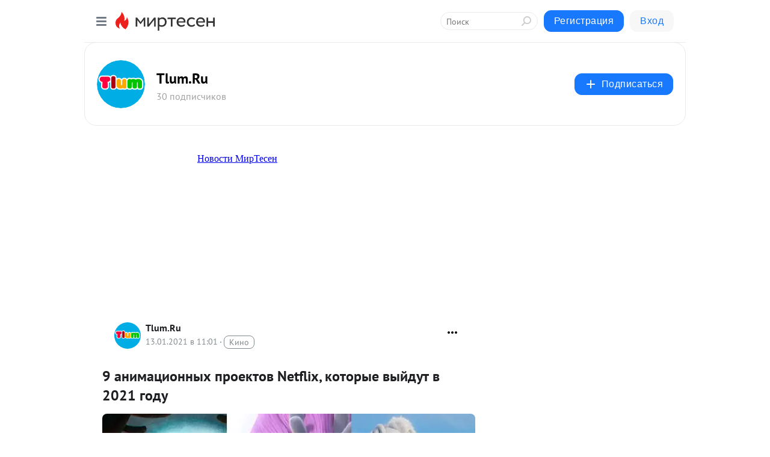

--- FILE ---
content_type: text/html; charset=utf-8
request_url: https://mt.tlum.ru/blog/43261958660/9-animatsionnyih-proektov-Netflix-kotoryie-vyiydut-v-2021-godu?utm_referrer=mirtesen.ru
body_size: 31314
content:
<!DOCTYPE html>
<html lang="ru" >
<head>
<meta charset="utf-8" />
<meta name="robots" content="all"/>
<script>window.__SM_COUNTER_ID = 45130;</script>
<title data-react-helmet="true">9 анимационных проектов Netflix, которые выйдут в 2021 году - Tlum.Ru - Медиаплатформа МирТесен</title>
<meta name="viewport" content="width=device-width, initial-scale=1"/>

<meta data-react-helmet="true" name="description" content="Стриминговый сервис Netflix, начинавшийся когда-то с аренды DVD, продолжает расти в поразительного медиа-гиганта — а значит, и увеличивать количество новинок, которые можно увидеть первыми именно там. Тлум.Ру представляет 9 будущих анимационных проектов, которые выйдут на Netflix в 2021 году. Среди - 13 января - 43261958660 - Медиаплатформа МирТесен"/><meta data-react-helmet="true" name="keywords" content="одноклассники, однокурсники, соседи, сослуживцы, мир тесен, земляки, старые друзья, география, блоги домов, события вокруг, социальная сеть, карта, дом, работа, web 2.0"/><meta data-react-helmet="true" property="og:image" content="https://r.mt.ru/r30/photo9CD2/20054438232-0/jpg/bp.jpeg"/><meta data-react-helmet="true" property="og:image:width" content="1200"/><meta data-react-helmet="true" property="og:image:height" content="628"/><meta data-react-helmet="true" property="og:image:alt" content="9 анимационных проектов Netflix, которые выйдут в 2021 году - Tlum.Ru - Медиаплатформа МирТесен"/><meta data-react-helmet="true" property="twitter:image" content="https://r.mt.ru/r30/photo9CD2/20054438232-0/jpg/bp.jpeg"/><meta data-react-helmet="true" property="vk:image" content="https://r.mt.ru/r30/photo9CD2/20054438232-0/jpg/bp.jpeg"/><meta data-react-helmet="true" property="og:description" content="Стриминговый сервис Netflix, начинавшийся когда-то с аренды DVD, продолжает расти в поразительного медиа-гиганта — а значит, и увеличивать количество новинок, которые можно увидеть первыми именно там. Тлум.Ру представляет 9 будущих анимационных проектов, которые выйдут на Netflix в 2021 году. Среди - 13 января - 43261958660 - Медиаплатформа МирТесен"/><meta data-react-helmet="true" property="twitter:description" content="Стриминговый сервис Netflix, начинавшийся когда-то с аренды DVD, продолжает расти в поразительного медиа-гиганта — а значит, и увеличивать количество новинок, которые можно увидеть первыми именно там. Тлум.Ру представляет 9 будущих анимационных проектов, которые выйдут на Netflix в 2021 году. Среди - 13 января - 43261958660 - Медиаплатформа МирТесен"/><meta data-react-helmet="true" property="og:site_name" content="Tlum.Ru - МирТесен"/><meta data-react-helmet="true" property="og:site" content="Tlum.Ru - МирТесен"/><meta data-react-helmet="true" property="og:type" content="article"/><meta data-react-helmet="true" property="og:url" content="https://tlum.ru/news/9-animatsionnykh-proyektov-netflix-kotoryye-vyydut-v-2021-godu/"/><meta data-react-helmet="true" property="og:title" content="9 анимационных проектов Netflix, которые выйдут в 2021 году - Tlum.Ru - Медиаплатформа МирТесен"/><meta data-react-helmet="true" property="twitter:card" content="summary_large_image"/><meta data-react-helmet="true" property="twitter:title" content="9 анимационных проектов Netflix, которые выйдут в 2021 году - Tlum.Ru - Медиаплатформа МирТесен"/>
<link data-react-helmet="true" rel="image_src" href="https://r.mt.ru/r30/photo9CD2/20054438232-0/jpg/bp.jpeg"/><link data-react-helmet="true" rel="canonical" href="https://tlum.ru/news/9-animatsionnykh-proyektov-netflix-kotoryye-vyydut-v-2021-godu/"/><link data-react-helmet="true" rel="index" href="https://mt.tlum.ru"/><link data-react-helmet="true" rel="alternate" type="application/atom+xml" title="Tlum.Ru - МирТесен" href="https://mt.tlum.ru/blog/atom"/><link data-react-helmet="true" rel="alternate" type="application/atom+xml" title="Tlum.Ru - МирТесен" href="https://mt.tlum.ru/blog/rss"/><link data-react-helmet="true" rel="icon" href="/favicon.ico" type="image/x-icon" sizes="16x16"/><link data-react-helmet="true" rel="shortcut icon" href="/favicon.ico" type="image/x-icon" sizes="16x16"/>

<link rel="stylesheet" href="https://alpha.mirtesen.ru/assets/modern/bundle.async.390fc67b829a9a691b15.css" media="print" onload="this.media='all'">
<link rel="stylesheet" href="https://alpha.mirtesen.ru/assets/modern/bundle.blog.2957bd024124c219641e.css" />
</head>
<body >


<!-- Global site tag (gtag.js) - Google Analytics -->
<script async src="https://www.googletagmanager.com/gtag/js?id=UA-66026137-3"></script>
<script>
  window.dataLayer = window.dataLayer || [];
  function gtag(){dataLayer.push(arguments);}
  gtag('js', new Date());

  gtag('config', 'UA-66026137-3');
</script>
<div id="root"><div class="app blog-post-page"><div id="layout" class="blog-post-layout"><div id="main-container" class="not-admin"><header id="header"><div class="header-wrapper" style="width:auto"><div class="header-container"><div class="header"><div class="header__navigation"></div></div></div></div></header><div id="three-column-container"><div id="very-left-column" class=""><div class="sticky-wrap" style="left:0"><div class="sticky__content"><div class="left-menu"><div class="left-menu__blog"><div class="left-menu__item left-menu__blog-item"><div class="left-menu__item_title left-menu__item_header">Tlum.Ru</div><a class="left-menu__item_element" href="https://mt.tlum.ru/">Main</a><a class="left-menu__item_element" href="https://mt.tlum.ru/blog">Статьи </a><a class="left-menu__item_element" href="https://tlum.ru/watch-online/">Смотреть онлайн </a><a class="left-menu__item_element" href="https://tlum.ru/tickets/">Билеты </a><a class="left-menu__item_element" href="https://tlum.ru/products/">Подарки </a></div><div class="left-menu__item left-menu__blog-item"><div class="left-menu__item_title left-menu__item_header"></div><i class="left-menu__item_delimiter"></i><a class="left-menu__item_element" href="https://mt.tlum.ru/blog/latest">Новые</a><a class="left-menu__item_element" href="https://mt.tlum.ru/blog/interesting">Лучшие</a><a class="left-menu__item_element" href="https://mt.tlum.ru/blog/commented">Обсуждаемые</a><a class="left-menu__item_element" href="https://mt.tlum.ru/comments">Комментарии</a><a class="left-menu__item_element" href="https://mt.tlum.ru/people">Участники сайта</a></div></div><div class="left-menu__item" id="topics-menu"><div class="left-menu__item_title" id="topics-menu-title">Рубрики</div><a class="left-menu__item_element" href="//mirtesen.ru/topic/cooking?utm_medium=from_left_sidebar"><span><img src="//static.mtml.ru/images/topics/cooking.svg" alt="cooking" loading="lazy" width="16" height="16"/></span><span>Кулинария</span></a><a class="left-menu__item_element" href="//mirtesen.ru/topic/family?utm_medium=from_left_sidebar"><span><img src="//static.mtml.ru/images/topics/family.svg" alt="family" loading="lazy" width="16" height="16"/></span><span>Дети и семья</span></a><a class="left-menu__item_element" href="//mirtesen.ru/topic/show?utm_medium=from_left_sidebar"><span><img src="//static.mtml.ru/images/topics/show.svg" alt="show" loading="lazy" width="16" height="16"/></span><span>Шоу-бизнес</span></a><a class="left-menu__item_element" href="//mirtesen.ru/topic/politics?utm_medium=from_left_sidebar"><span><img src="//static.mtml.ru/images/topics/politics.svg" alt="politics" loading="lazy" width="16" height="16"/></span><span>Политика</span></a><a class="left-menu__item_element" href="//mirtesen.ru/topic/health?utm_medium=from_left_sidebar"><span><img src="//static.mtml.ru/images/topics/health.svg" alt="health" loading="lazy" width="16" height="16"/></span><span>Здоровье</span></a><button class="left-menu__item_button">Показать все<svg class="svg-icon"><use href="/images/icons.svg?v=1768948#angle-down"></use></svg></button></div><div class="left-menu__item"><div class="left-menu__item_title left-menu__item_header"><a href="https://mirtesen.ru/" class="left-menu__item_title-anchor">Моя лента</a></div><a href="https://mirtesen.ru/chats" class="left-menu__item_element left-menu__item_element_chat" target="_self"><span><img src="//static.mtml.ru/images/icons_v2/chats.svg" alt="ЧАТЫ" loading="lazy" width="16" height="16"/></span><span id="chats-tooltip">ЧАТЫ</span></a><a href="https://mirtesen.ru/polls" class="left-menu__item_element left-menu__item_element_poll" target="_self"><span><img src="//static.mtml.ru/images/icons_v2/vote.svg" alt="Опросы" loading="lazy" width="28" height="28"/></span><span id="polls-tooltip">Опросы</span></a><a href="https://mirtesen.ru/bloggers" class="left-menu__item_element" target="_self"><span><img src="//static.mtml.ru/images/icons_v2/IconBloggersColor.svg" alt="Блогеры" loading="lazy" width="17" height="17"/></span><span id="bloggers-tooltip">Блогеры</span></a><a href="https://mirtesen.ru/user-posts" class="left-menu__item_element" target="_self"><span><img src="//static.mtml.ru/images/icons_v2/IconUserContent.svg" alt="Глас народа" loading="lazy" width="16" height="16"/></span><span id="user-posts-tooltip">Глас народа</span></a><a href="https://mirtesen.ru/popular/liked" class="left-menu__item_element" target="_self"><span><img src="//static.mtml.ru/images/icons_v2/IconPopularColor.svg" alt="Популярное" loading="lazy" width="13" height="16"/></span><span id="popular-posts-tooltip">Популярное</span></a><a href="https://mirtesen.ru/popular/commented" class="left-menu__item_element" target="_self"><span><img src="//static.mtml.ru/images/icons_v2/IconDiscussColor.svg" alt="Обсуждаемое" loading="lazy" width="14" height="14"/></span><span id="commented-posts-tooltip">Обсуждаемое</span></a></div><div class="left-menu__item" id="common-menu"><a href="https://k41tv.app.link/sidebarlink" class="btn btn-primary btn-primary_left-menu" target="_blank" id="app-tooltip"><svg class="svg"><use href="/images/icons.svg#app-icon"></use></svg><span class="left-menu__item_element-text">Мессенджер МТ</span></a><a href="https://info.mirtesen.ru/about" class="left-menu__item_element" target="_blank"><span><img src="//static.mtml.ru/images/icons_v2/IconAbout.svg" alt="О компании" loading="lazy" width="9" height="14"/></span><span class="left-menu__item_element-text">О компании</span></a><a href="https://info.mirtesen.ru/glagol" class="left-menu__item_element" target="_blank"><span><img src="//static.mtml.ru/images/icons_v2/icon-glagol.svg" alt="О редакции ГлагоL" loading="lazy" width="8" height="13"/></span><span class="left-menu__item_element-text">О редакции ГлагоL</span></a><a href="https://info.mirtesen.ru/news" class="left-menu__item_element" target="_blank"><span><img src="//static.mtml.ru/images/icons_v2/IconNews.svg" alt="Новости" loading="lazy" width="16" height="14"/></span><span class="left-menu__item_element-text">Новости</span></a><a href="https://info.mirtesen.ru/partners" class="left-menu__item_element" target="_blank"><span><img src="//static.mtml.ru/images/icons_v2/IconPartners.svg" alt="Партнерам" loading="lazy" width="16" height="13"/></span><span class="left-menu__item_element-text">Партнерам</span></a><a href="https://info.mirtesen.ru/promo" class="left-menu__item_element" target="_blank"><span><img src="//static.mtml.ru/images/icons_v2/IconAdvertizing.svg" alt="Рекламодателям" loading="lazy" width="17" height="16"/></span><span class="left-menu__item_element-text">Рекламодателям</span></a><a href="https://mirtesen.ru/feedback/report" class="left-menu__item_element" target="_blank"><span><img src="//static.mtml.ru/images/icons_v2/IconFeedback.svg" alt="Обратная связь" loading="lazy" width="16" height="13"/></span><span class="left-menu__item_element-text">Обратная связь</span></a><a href="https://mirtesen.ru/feedback/report/spam" class="left-menu__item_element" target="_blank"><span><img src="//static.mtml.ru/images/icons_v2/IconSpam.svg" alt="Пожаловаться на спам" loading="lazy" width="15" height="14"/></span><span class="left-menu__item_element-text">Пожаловаться на спам</span></a><a href="https://info.mirtesen.ru/agreement" class="left-menu__item_element" target="_blank"><span><img src="//static.mtml.ru/images/icons_v2/IconAgreement.svg" alt="Соглашение" loading="lazy" width="15" height="16"/></span><span class="left-menu__item_element-text">Соглашение</span></a><a href="https://info.mirtesen.ru/recommendation_rules" class="left-menu__item_element" target="_blank"><span><img src="//static.mtml.ru/images/icons_v2/IconAgreement.svg" alt="Рекомендательные технологии" loading="lazy" width="15" height="16"/></span><span class="left-menu__item_element-text">Рекомендательные технологии</span></a></div></div><p class="recommendation-tech">На информационном ресурсе применяются <a href="https://info.mirtesen.ru/recommendation_rules">рекомендательные технологии</a> (информационные технологии предоставления информации на основе сбора, систематизации и анализа сведений, относящихся к предпочтениям пользователей сети &quot;Интернет&quot;, находящихся на территории Российской Федерации)</p><div class="mt-tizer-ad-block"><div class="partner-block-wrapper"><div id="unit_99821"></div></div></div></div></div></div><div id="content-container"><div id="secondary-header" class="secondary-header secondary-header_blog"><div class="secondary-header__middle"><div id="secondary-header-logo" class="secondary-header__logo-outer"><div class="secondary-header__logo-wrap"><a class="userlogo userlogo_xl" href="https://mt.tlum.ru/?utm_referrer=mirtesen.ru" title="" target="" data-rjs="//mtdata.ru/u12/groupF3BA/55eed83175ad71c6608c1b0d5f37d377-0/__logo.jpeg"></a></div></div><div class="secondary-header__title-wrap"><div class="secondary-header__title-subscribers"><h2 class="secondary-header__title"><a class="secondary-header__title-link" href="https://mt.tlum.ru/?utm_referrer=mirtesen.ru" style="color:#000" rel="nofollow">Tlum.Ru</a></h2><i class="secondary-header__subscribers">30 подписчиков</i></div></div><div><div id="mt-dropdown-menu" class="mt-dropdown-menu"><button appearance="btn" title="Подписаться" type="button" class="mt-dropdown-menu__btn btn btn-primary"><svg class="svg-icon"><use href="/images/icons.svg?v=1768948#cross"></use></svg>Подписаться</button></div></div></div></div><div class="blog-post-item blog-post-item_tile"><div id="double-column-container"><div id="right-column"><div class="partner-block-wrapper"><div id="unit_103944"></div></div><div class="partner-block-wrapper"><div id="unit_103939"></div></div><iframe src="/partner-iframe?id=102732" width="305" height="250" style="overflow:hidden" scrolling="no"></iframe><div class="partner-block-wrapper"><div id="unit_102731"></div></div><div class="right-column-comments right-column-comments_blog"><h3 class="right-column-comments__title">Свежие комментарии</h3><ul class="right-column-comments-list"><li class="right-column-comments-item"><a href="https://mirtesen.ru/people/697223498" class="right-column-comments-item__author"><span class="userlogo userlogo_s" href="" style="background:linear-gradient(hsl(177, 100%, 50%), hsl(207, 80%, 50%))" target="">ГС</span><div class="right-column-comments-item__author__info"><i class="right-column-comments-item__author__name" style="color:hsl(192, 70%, 50%)">Геннадий Сайков</i><i class="right-column-comments-item__pubdate"></i></div></a><div class="right-column-comments-item__post"><span class="right-column-comments-item__post__message">А где и как можно приобрести эти книги?</span><span class="right-column-comments-item__post__title">7 книг для развит...</span></div></li></ul></div><div class="partner-block-wrapper"><div id="unit_102733"></div></div></div><div id="content-column" class="content-column"><div class="adfox-top"><iframe src="/partner-iframe?id=102730" width="305" height="250" style="overflow:hidden" scrolling="no"></iframe><div class="partner-block-wrapper"><div id="unit_102729"></div></div></div><article class="blog-post" id="post_43261958660" itemscope="" itemType="http://schema.org/NewsArticle"><meta itemscope="" itemProp="mainEntityOfPage" itemType="https://schema.org/WebPage" itemID="https://tlum.ru/news/9-animatsionnykh-proyektov-netflix-kotoryye-vyydut-v-2021-godu/" content=""/><meta itemProp="datePublished" content="2021-01-13T11:01:59.000Z"/><meta itemProp="dateModified" content="2021-01-13T11:01:59.000Z"/><span itemscope="" itemType="https://schema.org/Organization" itemProp="publisher"><meta itemProp="name" content="Tlum.Ru"/><span itemscope="" itemType="https://schema.org/ImageObject" itemProp="logo"><meta itemProp="url" content="//mtdata.ru/u12/groupF3BA/55eed83175ad71c6608c1b0d5f37d377-0/__logo.jpeg"/></span></span><meta itemProp="image" content="https://r.mt.ru/r30/photo9CD2/20054438232-0/jpg/bp.jpeg"/><div class="blog-post__header"><div class="blog-post__author" rel="author"><span class="blog-post__author-avatar"><a class="userlogo" href="//mt.tlum.ru?utm_referrer=mirtesen.ru" title="" target="_self" data-rjs="//mtdata.ru/u12/groupF3BA/55eed83175ad71c6608c1b0d5f37d377-0/__logo.jpeg"></a></span><div><a class="blog-post__author-name" href="//mt.tlum.ru" target="_blank"><span itemProp="author">Tlum.Ru</span></a><div class="blog-post__info"><div class="blog-post__pubdate"></div><h3 class="blog-post__topic-category-wrapper"><a class="blog-post__topic-category" href="//mirtesen.ru/topic/cinema?utm_medium=from_headline_topic_button"><span>Кино</span></a></h3></div></div></div><div><button title="Подписаться" class="btn blog-post__header-subscribe btn-primary">Подписаться</button></div><div id="mt-dropdown-menu" class="mt-dropdown-menu context-dropdown"><button type="button" class="mt-dropdown-menu__btn"><svg class="svg-icon"><use href="/images/icons.svg?v=1768948#more"></use></svg></button></div></div><h1 class="blog-post__title" itemProp="headline">9 анимационных проектов Netflix, которые выйдут в 2021 году</h1><div class="partner-block-wrapper"><div id="unit_103965"></div></div><div class="blog-post__text" itemProp="articleBody"><div class="ui-rss-img-first"><p><img class="POST_IMAGE " src="https://r.mt.ru/r30/photo9CD2/20054438232-0/jpg/bp.webp" alt=""width="620"height="auto"loading="lazy"/></p></div><div class="ui-rss-text"><p><p>Стриминговый сервис Netflix, начинавшийся когда-то с аренды DVD, продолжает расти в поразительного медиа-гиганта — а значит, и увеличивать количество новинок, которые можно увидеть первыми именно там.</p> <p>Тлум.Ру представляет 9 будущих анимационных проектов, которые выйдут на Netflix в 2021 году. Среди них есть короткометражные мультфильмы, мультсериалы и полнометражные ленты.<div id="unit_101877"><a href="https://smi2.ru/" ></a></div>
<script type="text/javascript" charset="utf-8">
  (function() {
    var sc = document.createElement('script'); sc.type = 'text/javascript'; sc.async = true;
    sc.src = '//smi2.ru/data/js/101877.js'; sc.charset = 'utf-8';
    var s = document.getElementsByTagName('script')[0]; s.parentNode.insertBefore(sc, s);
  }());
</script></p> <h3> <b><br />№ 1:</b> «Arlo the Alligator Boy»</h3> <p></p> <p><b>Формат:</b> мультсериал</p> <p><b>О чём:</b> это музыкальный спешл грядущего мультсериала «I Heart Arlo», так что тут два пункта в одном. Арло — <a rel="nofollow ugc noreferrer noopener" href="https://tlum.ru/news/novyy-multserial-ot-netflix-pro-malchika-alligatora/" target="_blank">мальчик-аллигатор</a>, который родился в Нью-Йорке. Герой решает отправиться туда, чтобы найти своего отца, а по пути встречает разных антропоморфных животных и людей, с которыми подружится.</p> <h3> <b><br />№ 2:</b> «A Winter’s Tale from Shaun the Sheep»</h3> <p></p> <p><b>Формат:</b> короткий метр</p> <p><b>О чём:</b> барашек Шон окажется в своей собственной зимней сказке после того, как желание найти чулки для подарков побольше заканчивается пропажей Тимми. Вся стая отправляется на его поиски и параллельно с этим познаёт истинную ценность Рождества.</p> <h3> <b><br />№ </b><b>3</b><b>:</b> «Back to the Outback»</h3> <p></p> <p><b>Формат:</b> полный метр</p> <p><b>О чём:</b><a rel="nofollow ugc noreferrer noopener" href="https://tlum.ru/news/netflix-sozdast-multfilm-o-sbezhavshikh-yadovitykh-nasekomykh/" target="_blank">компании ядовитых существ</a> и целой одной панде, которые проживают в зоопарке, надоедает постоянное осуждение со стороны людей, пришедших на них посмотреть. Как спасаться? Организовать побег, да ещё и такой, где смотритель и его мини-версия будут преследовать героев.</p> <h3> <b><br />№ </b><b>4</b><b>:</b> «Maya and the Three»</h3> <p></p> <p><b>Формат:</b> мультсериал</p> <p><b>О чём:</b> в мифическом мире — вдохновлённый Мезоамерикой — есть принцесса-воительница, которую зовут Майя (не путайте с <a rel="nofollow ugc noreferrer noopener" href="https://tlum.ru/multfilms/1763-raja-i-poslednij-drakon/" target="_blank">Райей, которую покажет Disney</a>). Она отправляется на поиски трёх легендарных воинов, способных спасти людей от богов.<div id="unit_103966"><a href="https://smi2.ru/" ></a></div>
<script type="text/javascript" charset="utf-8">
  (function() {
    var sc = document.createElement('script'); sc.type = 'text/javascript'; sc.async = true;
    sc.src = '//smi2.ru/data/js/103966.js'; sc.charset = 'utf-8';
    var s = document.getElementsByTagName('script')[0]; s.parentNode.insertBefore(sc, s);
  }());
</script> Режиссировать мультфильм будет Хорхе Гутьеррес (<a rel="nofollow ugc noreferrer noopener" href="https://tlum.ru/multfilms/1078-kniga-zizni/" target="_blank">«Книга жизни»</a>).</p> <h3> <b><br />№ 5:</b> «The Loud House Movie»</h3> <p></p> <p><b>Формат</b><b>:</b> полный метр</p> <p><b>О чём:</b> мультфильм, основанный на мультсериале <a rel="nofollow ugc noreferrer noopener" href="https://tlum.ru/multfilms/816-sumnyj-dom/" target="_blank">«Шумный дом»</a>, покажет путешествие семьи главных героев в Шотландию. Там им предстоит обнаружить собственную принадлежность к королевской семье и погрузиться в светскую жизнь. </p> <h3> <b><br />№ 6:</b><a rel="nofollow ugc noreferrer noopener" href="https://tlum.ru/multfilms/1764-drakon-zelanij/" target="_blank">«Дракон желаний»</a> </h3> <p></p> <p><b>Формат:</b> полный метр</p> <p><b>О чём:</b> парень Дин — студент из рабочего класса, а дракон Лонг — многолетнее и циничное создание. Что их связывает? Возможность <a rel="nofollow ugc noreferrer noopener" href="https://tlum.ru/news/novyy-tizer-drakona-zhelaniy-chto-mozhet-byt-vazhneye-druzhby/" target="_blank">загадать желание и исполнить его</a>. Вместе эта парочка откроет зрителю мир ярких эмоций и напомнит о том, что дружбу нужно поддерживать и бережно хранить.</p> <h3> <b><br />№ 7:</b> «Robin Robin»</h3> <p></p> <p><b>Формат:</b> короткий метр</p> <p><b>О чём:</b> stop-motion анимация от студии Aardman Animations (<a rel="nofollow ugc noreferrer noopener" href="https://tlum.ru/multfilms/788-pobeg-iz-kuratnika/" target="_blank">«Побег из курятника»</a>, <a rel="nofollow ugc noreferrer noopener" href="https://tlum.ru/multfilms/789-uolles-i-gromit/" target="_blank">«Уоллес и Громит»</a>, <a rel="nofollow ugc noreferrer noopener" href="https://tlum.ru/multfilms/795-barasek-son/" target="_blank">«Барашек Шон»</a>). Куриное яйцо случайно скатывается на свалку. Позже из яйца вылупляется курочка Робин. Её растит мышиная семья, но чем дальше, тем больше между ними появляется отличий. Робин собирается доказать мышам, что она тоже может быть такой проворной. </p> <h3> <b><br />№ 8:</b> «Rise of the Teenage Mutant Ninja Turtles: The Movie»</h3> <p><b>Формат:</b> полный метр</p> <p><b>О чём:</b> известные, кажется, всему миру черепашки столкнутся в проблемой, которую принесёт таинственный незнакомец, прибывший из будущего с ужасным предупреждением. Им предстоит спасти всех и вся, сразившись с Крэнгом.</p> <h3> <b><br />№ 9:</b> «Trollhunters: Rise of the Titans»</h3> <p><b>Формат:</b> мультсериал</p> <p><b>О чём:</b> героям франшиз <a rel="nofollow ugc noreferrer noopener" href="https://tlum.ru/multfilms/673-ohotniki-na-trollej/" target="_blank">«Охотники на троллей»</a>, «Трое с небес» и «Волшебники» предстоит объединиться в эпичном приключении, где они сразятся с Тайным Орденом за контроль над магией, которая связывается всех их.</p> <p>Выбрать есть, из чего. Желаем вам приятного просмотра и интересных мультфильмов в этом году.</p> <p><span>Чтобы не пропускать лучшие анимационные подборки, </span><i>подписывайтесь на наш канал в<span><span><span></span></span></span><a rel="nofollow ugc noreferrer noopener" href="https://zen.yandex.ru/tlum.ru/" target="_blank">Яндекс.Дзен</a>. А ещё мы завели Telegram —<span><span><span></span></span></span><a rel="nofollow ugc noreferrer noopener" href="https://tlgg.ru/tlumru/" target="_blank">присоединяйтесь</a>, если вам удобнее этот формат.</i></p> <section><h3>Интересное по теме:</h3> <article><figure><a rel="nofollow ugc noreferrer noopener" href="https://tlum.ru/news/luchshiye-multfilmy-2020-goda-soglasno-reytingu-rotten-tomatoes/?utm_source=tlum&amp;utm_campaign=test-related" target="_blank"><img class="POST_IMAGE " src="https://r.mt.ru/r30/photo4CFF/20723656779-0/jpg/bp.webp"  alt=""width="620"height="auto"loading="lazy"/></a></figure><h4><span><a rel="nofollow ugc noreferrer noopener" href="https://tlum.ru/news/luchshiye-multfilmy-2020-goda-soglasno-reytingu-rotten-tomatoes/?utm_source=tlum&amp;utm_campaign=test-related" target="_blank">ЛУЧШИЕ МУЛЬТФИЛЬМЫ 2020 ГОДА СОГЛАСНО РЕЙТИНГУ ROTTEN TOMATOES</a></span></h4></article></section><p><b>Также вам понравится: <br /></b><span><b><a rel="nofollow ugc noreferrer noopener" href="https://tlum.ru/news/7-multfilmov-o-simvole-2021-goda-bykakh/" target="_blank">7 мультфильмов о символе 2021 года — быках</a><br /></b><b><a rel="nofollow ugc noreferrer noopener" href="https://tlum.ru/news/nazvan-samyy-ozhidayemyy-multfilm-2021-goda/" target="_blank">Самый ожидаемый мультфильм 2021 года</a></b></span></p></p></div><p>&nbsp;</p></div><div id="panda_player" class="panda-player"></div><div class="blog-post__source"><a href="https://mt.tlum.ru/url?e=simple_click&amp;blog_post_id=43261958660&amp;url=uvemRl6aU16gYJWN3Ldg5MMJs03l2KcYbf5jTgGQqOrlK__P__2FogpDIQdn8vNDagb24WZQj4__P__2BFuGeLeQPsoo1u3lHee__P__2FxJSPIZwEh3wjclz0XPxGclT0CSVw7WpfBXfoq2I6qUOeiXY1KHZMm8R1tQt8vkS5VFkv6kbuvSZEBSa2C4Q__P__3D" target="_blank">Ссылка на первоисточник</a></div><div class="blog-post__subscribe"><p class="blog-post__subscribe-text">Понравилась статья? Подпишитесь на канал, чтобы быть в курсе самых интересных материалов</p><a href="#" class="btn btn-primary">Подписаться</a></div><div class="blog-post__footer"><div class="post-controls"><div><div class="post-actions"><div class="post-actions__push"></div></div></div></div></div><span></span></article><nav class="pagination"><ul class="blog-post__pagination"><li><a href="https://mt.tlum.ru/blog/43758178387/Rezhissyor-Skazochnogo-patrulya-rasskazal-interesnyie-podrobnost?utm_referrer=mirtesen.ru"><span class="blog-post__pagination__arrow">←</span>Предыдущая тема</a></li><li class="blog-post__pagination__symbol"> | </li><li><a href="https://mt.tlum.ru/blog/43283770347/8-zahvatyivayuschih-spoylerov-o-seriale-po-motivam-Kluba-Vinks-?utm_referrer=mirtesen.ru">Следующая тема<span class="blog-post__pagination__arrow">→</span></a></li></ul></nav><div class="partner-block-wrapper"><div id="unit_103916"></div></div><span></span><div class="adfox-outer blog-post-item__ad-block"><div class="partner-block-wrapper"><div id="unit_99816"></div></div></div></div></div><div class="blog-post-bottom-partners"><div class="partner-block-wrapper"><div id="unit_103941"></div></div><div class="partner-block-wrapper"><div id="unit_95079"></div></div><div class="partner-block-wrapper"><div id="unit_95031"></div></div></div></div></div></div></div><div style="position:fixed;bottom:50px;right:0;cursor:pointer;transition-duration:0.2s;transition-timing-function:linear;transition-delay:0s;z-index:10;display:none"><div id="scroll-top"><div>наверх</div></div></div></div><div></div></div></div>
<div id="messenger-portal" class="messenger-embedded"></div>
<script>window.__PRELOADED_STATE__ = {"blogDomain":{},"promotion":{"popup":{},"activeTab":"platform","sections":{"platform":{"title":"Реклама на Платформе","isMenu":true,"changed":false,"forDevs":true},"settings":{"title":"Настройки рекламы","isMenu":true,"changed":false,"forDevs":true},"item":{"title":"Редактирование объекта","isMenu":false,"changed":false,"forDevs":true},"itemAdd":{"title":"Добавление объекта","isMenu":false,"changed":false,"forDevs":true},"deposit":{"title":"Пополнение баланса","isMenu":false,"changed":false,"forDevs":true},"stats":{"title":"Статистика рекламы","isMenu":true,"changed":false,"forDevs":true}},"changed":{"platform":false,"settings":false,"item":false,"stats":false},"data":{"platform":"","settings":{"currentBalance":0,"spentBalance":0,"groupItem":{"id":null,"status":"STATUS_PENDING","dateStart":null,"dateEnd":null,"fullClicksLimit":null,"dayClicksLimit":null,"clickPrice":null,"utmSource":null,"utmMedium":null,"utmCampaign":null,"targetGeoIds":null,"targetIsMale":null,"targetAgeMin":null,"targetAgeMax":null,"targetTime":null,"title":null,"canChangeStatus":null,"inRotation":false,"fullClicks":0,"dayClicks":0},"blogpostItems":[]},"item":{"id":null,"status":"STATUS_PENDING","dateStart":null,"dateEnd":null,"fullClicksLimit":null,"dayClicksLimit":null,"clickPrice":null,"utmSource":null,"utmMedium":null,"utmCampaign":null,"targetGeoIds":null,"targetIsMale":null,"targetAgeMin":null,"targetAgeMax":null,"targetTime":null,"title":null,"canChangeStatus":null,"inRotation":false,"fullClicks":0,"dayClicks":0},"itemAdd":{"url":null},"deposit":{"value":""},"stats":{"periodFrom":"2025-12-31","periodTo":"2026-01-20"}},"errors":{}},"editComments":{"activeTab":"stats","sections":{"stats":{"title":"Статистика","isMenu":true,"changed":false,"forDevs":true},"settings":{"title":"Настройки","isMenu":true,"changed":false,"forDevs":true}},"changed":{"stats":false,"settings":false},"data":{"stats":{"periodFrom":"2026-01-13","periodTo":"2026-01-20"},"settings":{"applyForCommentsEnabled":0,"commonEnabled":0,"siteEnabled":0,"keyWords":[]}},"errors":{}},"actionVote":{},"header":{"sidebarEnabled":false,"sidebarIsOpen":false},"messageNotifications":{"items":[],"startFrom":0,"nextFrom":0,"hasMoreItems":true,"busy":false},"activityNotifications":{"items":[],"nextFrom":"","hasMoreItems":true,"busy":false},"headerSearch":{"value":"","result":{"people":[],"groups":[],"posts":[]},"isLoading":false,"hasResults":false},"rssEditor":{"editKey":null,"type":"add","loading":{"defaultImage":false},"values":{"maxTextLength":0,"publicationDelay":0,"useFullText":false,"useShortDesctiption":false,"ignoreMediaTags":false,"rssSourceLink":"","autoRefreshImportedThemes":false,"pregTemplateTextSearch":"","pregTemplateTextChange":"","xpathLongText":"","xpathImage":"","showCategory":"","importCategory":"","keepImages":false,"keepLinks":false,"keepIframes":false,"useEmbedCode":false,"useYandexTurbo":false,"addYandexGenreTags":false,"loadingTimout":0,"hideSourceLink":false,"defaultImage":""}},"telegramEditor":{"editKey":null,"type":"add","values":{"username":null,"signature":""}},"auth":{"user":null,"groupPrivileges":{},"viewedTooltips":{}},"authForm":{"isBusy":false,"widgetId":"0","instances":{"0":{"isOpen":false,"activeTab":"login","callAndSmsLimits":{"apiLimits":{"smsAllowed":true,"callAllowed":true,"smsTimeLimitExceededMsg":"","callTimeLimitExceededMsg":""},"timers":{}},"params":{"login":{"phone":"","code":"","mode":"SMS","step":"","errorMap":{}},"loginByEmail":{"email":"","password":"","remember":"on","step":"","errorMap":{}},"registration":{"name":"","lastname":"","email":"","phone":"","code":"","mode":"SMS","step":"","errorMap":{}},"registrationByEmail":{"email":"","name":"","phone":"","code":"","mode":"SMS","step":"","errorMap":{}},"password":{"email":"","errorMap":{}}}}}},"blogModerators":{"staff":[],"popup":{"popupType":null,"userInfo":null},"errors":{},"radioBtnValue":null},"logoEditor":{"image":null,"allowZoomOut":false,"position":{"x":0.5,"y":0.5},"scale":1,"rotate":0,"borderRadius":0,"width":100,"height":100,"border":0,"isEmpty":true,"type":"blog"},"headerBackgroundEditor":{"image":null,"type":"blog","allowZoomOut":false,"position":{"x":0.5,"y":0.5},"scale":1,"rotate":0,"borderRadius":0,"blogHeight":240,"profileHeight":240,"border":0,"isEmpty":true},"titleEditor":{"title":""},"secondaryHeader":{"logoSwitcher":false,"titleSwitcher":false,"backgroundSwitcher":false,"logoEditor":false,"titleEditor":false,"backgroundEditor":false},"blogMenuSettings":{"isChanged":false,"menuItems":[],"currentIndex":null,"menuItem":{},"staticWidgetsToRemove":[],"context":{"add":{"title":"Добавление раздела","saveButton":"Добавить"},"edit":{"title":"Раздел: ","saveButton":"Сохранить","remove":"Удалить раздел"}},"errors":{}},"siteSettings":{},"siteSettingsLeftMenu":{"sitesDropdown":false},"promotionLeftMenu":{},"editCommentsLeftMenu":{},"blogPostList":{"searchValue":"","search":{"results":[],"page":0,"hasMore":true,"isLoading":false},"blogPostList":[],"hasMoreItems":true,"page":1,"title":"","tag":"","period":"","before":"","after":"","status":"","sort":""},"blogPostEditor":{"id":null,"title":"","text":"","inProcess":false,"sign":"","disableComments":false,"tags":[],"tagSuggestions":[],"errors":[],"publishTime":null,"referenceUrl":"","nextBtnUrl":"","pushBtnUrl":"","pushBtnText":"","doFollowLinks":0,"pulse":0,"draft":false,"preloaderVisible":true,"errorMessage":{"isVisible":false,"text":"Произошла ошибка. Попробуйте еще раз или свяжитесь со службой поддержки."},"showPollEditor":false,"pollTab":"default","sentToModeration":false,"foundPolls":[],"foundPollsOffset":0,"hasMorePolls":true,"pollId":null},"actionModifyPostPopup":{"isOpen":false,"popupType":"","id":null,"deletedList":{},"approveList":{}},"rightColumnPosts":[],"rightColumnComments":[{"id":124159179,"text":"А где и как можно приобрести эти книги?","date":1675236185,"blog_post":{"id":43236525858,"title":"7 книг для развития детского воображения","seo_url":"//mt.tlum.ru/blog/43236525858/7-knig-dlya-razvitiya-detskogo-voobrazheniya?utm_referrer=mirtesen.ru"},"user":{"cover":null,"count_friends":null,"id":697223498,"url":"//mirtesen.ru/people/697223498","display_name":"Геннадий Сайков","photo_original":null},"images":[],"formattedDates":{"iso":"2023-02-01T07:23:05.000Z","ver1":"1 февраля, 10:23","ver2":"01.02.2023 в 10:23","ver3":"1 февр., 10:23"}}],"rightColumnGallery":{"total":0,"images":[]},"blogPost":{"id":43261958660,"title":"9 анимационных проектов Netflix, которые выйдут в 2021 году","url":"//mt.tlum.ru/blog/43261958660?utm_referrer=mirtesen.ru","seo_url":"//mt.tlum.ru/blog/43261958660/9-animatsionnyih-proektov-Netflix-kotoryie-vyiydut-v-2021-godu?utm_referrer=mirtesen.ru","canonical_url":"https://tlum.ru/news/9-animatsionnykh-proyektov-netflix-kotoryye-vyydut-v-2021-godu/","created":1610537707,"date":1610535719,"publish_time":null,"status":"STATUS_ACTIVE","isTitleHidden":false,"preview_text":"Стриминговый сервис Netflix, начинавшийся когда-то с аренды DVD, продолжает расти в поразительного медиа-гиганта — а значит, и увеличивать количество новинок, которые можно увидеть первыми именно там. Тлум.Ру представляет 9 будущих анимационных проектов, которые выйдут на Netflix в 2021 году. Среди","comments_count":0,"post_type":"post","likes":{"count":0,"user_likes":0,"can_like":0,"marks_pluses":0,"marks_minuses":0,"user_like_attr":null,"like_attr_ids":[]},"from_id":878391264,"from":{"id":878391264,"display_name":"Виталий","url":"//mirtesen.ru/people/878391264","photo_original":null,"isAuthenticAccount":false},"group":{"display_name":"Tlum.Ru","url":"//mt.tlum.ru","photo_original":"//mtdata.ru/u12/groupF3BA/55eed83175ad71c6608c1b0d5f37d377-0/__logo.jpeg","id":30050151971,"canViewBlogPostCreator":false,"showSubscribersAmount":true,"is_subscribed":false,"is_member":false,"is_owner":false,"is_staff":false,"created":1523459293},"attachments":[{"photo":{"id":20054438232,"photo_original":"//mtdata.ru/u30/photo9CD2/20054438232-0/original.jpg#20054438232","title":"1","width":1024,"height":680}},{"photo":{"id":20723656779,"photo_original":"//mtdata.ru/u30/photo4CFF/20723656779-0/original.jpg#20723656779","title":"1","width":1024,"height":680}}],"modified":1760035762,"is_draft":false,"is_queued":false,"topic":"cinema","tags":[],"close_comments":false,"marks_count":0,"reposts":0,"recommendations":"[]","foreignPollId":null,"isSlider":null,"padRedirectUrl":"https://mirtesen.ru/url?e=pad_click&pad_page=0&blog_post_id=43261958660&announce=1","editorStatus":"EDITOR_STATUS_NONE","extraData":null,"notificationsCanBeSent":true,"notificationsSent":false,"notificationsWillBeSent":false,"notificationsLimit":4,"text":"\x3cdiv class=\"ui-rss-img-first\">\x3cp>\x3cimg src=\"//mtdata.ru/u30/photo9CD2/20054438232-0/original.jpg#20054438232\" />\x3c/p>\x3c/div>\x3cdiv class=\"ui-rss-text\">\x3cp>\x3cp>Стриминговый сервис Netflix, начинавшийся когда-то с аренды DVD, продолжает расти в поразительного медиа-гиганта — а значит, и увеличивать количество новинок, которые можно увидеть первыми именно там.\x3c/p>\n\x3cp>Тлум.Ру представляет 9 будущих анимационных проектов, которые выйдут на Netflix в 2021 году. Среди них есть короткометражные мультфильмы, мультсериалы и полнометражные ленты.\x3c/p>\n\x3ch3>\n\x3cb>\x3cbr />№ 1:\x3c/b> «Arlo the Alligator Boy»\x3c/h3>\n\x3cp>\x3c/p>\n\x3cp>\x3cb>Формат:\x3c/b> мультсериал\x3c/p>\n\x3cp>\x3cb>О чём:\x3c/b> это музыкальный спешл грядущего мультсериала «I Heart Arlo», так что тут два пункта в одном. Арло — \x3ca href=\"https://tlum.ru/news/novyy-multserial-ot-netflix-pro-malchika-alligatora/\" target=\"_blank\" rel=\"nofollow ugc noreferrer noopener\">мальчик-аллигатор\x3c/a>, который родился в Нью-Йорке. Герой решает отправиться туда, чтобы найти своего отца, а по пути встречает разных антропоморфных животных и людей, с которыми подружится.\x3c/p>\n\x3ch3>\n\x3cb>\x3cbr />№ 2:\x3c/b> «A Winter’s Tale from Shaun the Sheep»\x3c/h3>\n\x3cp>\x3c/p>\n\x3cp>\x3cb>Формат:\x3c/b> короткий метр\x3c/p>\n\x3cp>\x3cb>О чём:\x3c/b> барашек Шон окажется в своей собственной зимней сказке после того, как желание найти чулки для подарков побольше заканчивается пропажей Тимми. Вся стая отправляется на его поиски и параллельно с этим познаёт истинную ценность Рождества.\x3c/p>\n\x3ch3>\n\x3cb>\x3cbr />№ \x3c/b>\x3cb>3\x3c/b>\x3cb>:\x3c/b> «Back to the Outback»\x3c/h3>\n\x3cp>\x3c/p>\n\x3cp>\x3cb>Формат:\x3c/b> полный метр\x3c/p>\n\x3cp>\x3cb>О чём:\x3c/b>\x3ca href=\"https://tlum.ru/news/netflix-sozdast-multfilm-o-sbezhavshikh-yadovitykh-nasekomykh/\" target=\"_blank\" rel=\"nofollow ugc noreferrer noopener\">компании ядовитых существ\x3c/a> и целой одной панде, которые проживают в зоопарке, надоедает постоянное осуждение со стороны людей, пришедших на них посмотреть. Как спасаться? Организовать побег, да ещё и такой, где смотритель и его мини-версия будут преследовать героев.\x3c/p>\n\x3ch3>\n\x3cb>\x3cbr />№ \x3c/b>\x3cb>4\x3c/b>\x3cb>:\x3c/b> «Maya and the Three»\x3c/h3>\n\x3cp>\x3c/p>\n\x3cp>\x3cb>Формат:\x3c/b> мультсериал\x3c/p>\n\x3cp>\x3cb>О чём:\x3c/b> в мифическом мире — вдохновлённый Мезоамерикой — есть принцесса-воительница, которую зовут Майя (не путайте с \x3ca href=\"https://tlum.ru/multfilms/1763-raja-i-poslednij-drakon/\" target=\"_blank\" rel=\"nofollow ugc noreferrer noopener\">Райей, которую покажет Disney\x3c/a>). Она отправляется на поиски трёх легендарных воинов, способных спасти людей от богов. Режиссировать мультфильм будет Хорхе Гутьеррес (\x3ca href=\"https://tlum.ru/multfilms/1078-kniga-zizni/\" target=\"_blank\" rel=\"nofollow ugc noreferrer noopener\">«Книга жизни»\x3c/a>).\x3c/p>\n\x3ch3>\n\x3cb>\x3cbr />№ 5:\x3c/b> «The Loud House Movie»\x3c/h3>\n\x3cp>\x3c/p>\n\x3cp>\x3cb>Формат\x3c/b>\x3cb>:\x3c/b> полный метр\x3c/p>\n\x3cp>\x3cb>О чём:\x3c/b> мультфильм, основанный на мультсериале \x3ca href=\"https://tlum.ru/multfilms/816-sumnyj-dom/\" target=\"_blank\" rel=\"nofollow ugc noreferrer noopener\">«Шумный дом»\x3c/a>, покажет путешествие семьи главных героев в Шотландию. Там им предстоит обнаружить собственную принадлежность к королевской семье и погрузиться в светскую жизнь. \x3c/p>\n\x3ch3>\n\x3cb>\x3cbr />№ 6:\x3c/b>\x3ca href=\"https://tlum.ru/multfilms/1764-drakon-zelanij/\" target=\"_blank\" rel=\"nofollow ugc noreferrer noopener\">«Дракон желаний»\x3c/a>\n\x3c/h3>\n\x3cp>\x3c/p>\n\x3cp>\x3cb>Формат:\x3c/b> полный метр\x3c/p>\n\x3cp>\x3cb>О чём:\x3c/b> парень Дин — студент из рабочего класса, а дракон Лонг — многолетнее и циничное создание. Что их связывает? Возможность \x3ca href=\"https://tlum.ru/news/novyy-tizer-drakona-zhelaniy-chto-mozhet-byt-vazhneye-druzhby/\" target=\"_blank\" rel=\"nofollow ugc noreferrer noopener\">загадать желание и исполнить его\x3c/a>. Вместе эта парочка откроет зрителю мир ярких эмоций и напомнит о том, что дружбу нужно поддерживать и бережно хранить.\x3c/p>\n\x3ch3>\n\x3cb>\x3cbr />№ 7:\x3c/b> «Robin Robin»\x3c/h3>\n\x3cp>\x3c/p>\n\x3cp>\x3cb>Формат:\x3c/b> короткий метр\x3c/p>\n\x3cp>\x3cb>О чём:\x3c/b> stop-motion анимация от студии Aardman Animations (\x3ca href=\"https://tlum.ru/multfilms/788-pobeg-iz-kuratnika/\" target=\"_blank\" rel=\"nofollow ugc noreferrer noopener\">«Побег из курятника»\x3c/a>, \x3ca href=\"https://tlum.ru/multfilms/789-uolles-i-gromit/\" target=\"_blank\" rel=\"nofollow ugc noreferrer noopener\">«Уоллес и Громит»\x3c/a>, \x3ca href=\"https://tlum.ru/multfilms/795-barasek-son/\" target=\"_blank\" rel=\"nofollow ugc noreferrer noopener\">«Барашек Шон»\x3c/a>). Куриное яйцо случайно скатывается на свалку. Позже из яйца вылупляется курочка Робин. Её растит мышиная семья, но чем дальше, тем больше между ними появляется отличий. Робин собирается доказать мышам, что она тоже может быть такой проворной. \x3c/p>\n\x3ch3>\n\x3cb>\x3cbr />№ 8:\x3c/b> «Rise of the Teenage Mutant Ninja Turtles: The Movie»\x3c/h3>\n\x3cp>\x3cb>Формат:\x3c/b> полный метр\x3c/p>\n\x3cp>\x3cb>О чём:\x3c/b> известные, кажется, всему миру черепашки столкнутся в проблемой, которую принесёт таинственный незнакомец, прибывший из будущего с ужасным предупреждением. Им предстоит спасти всех и вся, сразившись с Крэнгом.\x3c/p>\n\x3ch3>\n\x3cb>\x3cbr />№ 9:\x3c/b> «Trollhunters: Rise of the Titans»\x3c/h3>\n\x3cp>\x3cb>Формат:\x3c/b> мультсериал\x3c/p>\n\x3cp>\x3cb>О чём:\x3c/b> героям франшиз \x3ca href=\"https://tlum.ru/multfilms/673-ohotniki-na-trollej/\" target=\"_blank\" rel=\"nofollow ugc noreferrer noopener\">«Охотники на троллей»\x3c/a>, «Трое с небес» и «Волшебники» предстоит объединиться в эпичном приключении, где они сразятся с Тайным Орденом за контроль над магией, которая связывается всех их.\x3c/p>\n\x3cp>Выбрать есть, из чего. Желаем вам приятного просмотра и интересных мультфильмов в этом году.\x3c/p>\n\x3cp>\x3cspan>Чтобы не пропускать лучшие анимационные подборки, \x3c/span>\x3ci>подписывайтесь на наш канал в\x3cspan>\x3cspan>\x3cspan>\x3c/span>\x3c/span>\x3c/span>\x3ca href=\"https://zen.yandex.ru/tlum.ru/\" target=\"_blank\" rel=\"nofollow ugc noreferrer noopener\">Яндекс.Дзен\x3c/a>. А ещё мы завели Telegram —\x3cspan>\x3cspan>\x3cspan>\x3c/span>\x3c/span>\x3c/span>\x3ca href=\"https://tlgg.ru/tlumru/\" target=\"_blank\" rel=\"nofollow ugc noreferrer noopener\">присоединяйтесь\x3c/a>, если вам удобнее этот формат.\x3c/i>\x3c/p>\n\x3csection>\x3ch3>Интересное по теме:\x3c/h3>\n\x3carticle>\x3cfigure>\x3ca href=\"https://tlum.ru/news/luchshiye-multfilmy-2020-goda-soglasno-reytingu-rotten-tomatoes/?utm_source=tlum&amp;utm_campaign=test-related\" target=\"_blank\" rel=\"nofollow ugc noreferrer noopener\">\x3cimg src=\"//mtdata.ru/u30/photo4CFF/20723656779-0/original.jpg#20723656779\" alt=\"\" />\x3c/a>\x3c/figure>\x3ch4>\x3cspan>\x3ca href=\"https://tlum.ru/news/luchshiye-multfilmy-2020-goda-soglasno-reytingu-rotten-tomatoes/?utm_source=tlum&amp;utm_campaign=test-related\" target=\"_blank\" rel=\"nofollow ugc noreferrer noopener\">ЛУЧШИЕ МУЛЬТФИЛЬМЫ 2020 ГОДА СОГЛАСНО РЕЙТИНГУ ROTTEN TOMATOES\x3c/a>\x3c/span>\x3c/h4>\x3c/article>\x3c/section>\x3cp>\x3cb>Также вам понравится: \x3cbr />\x3c/b>\x3cspan>\x3cb>\x3ca href=\"https://tlum.ru/news/7-multfilmov-o-simvole-2021-goda-bykakh/\" target=\"_blank\" rel=\"nofollow ugc noreferrer noopener\">7 мультфильмов о символе 2021 года — быках\x3c/a>\x3cbr />\x3c/b>\x3cb>\x3ca href=\"https://tlum.ru/news/nazvan-samyy-ozhidayemyy-multfilm-2021-goda/\" target=\"_blank\" rel=\"nofollow ugc noreferrer noopener\">Самый ожидаемый мультфильм 2021 года\x3c/a>\x3c/b>\x3c/span>\x3c/p>\x3c/p>\x3c/div>\x3cp>&nbsp;\x3c/p>","formattedText":"\x3cdiv class=\"ui-rss-img-first\">\x3cp>\x3cimg src=\"//mtdata.ru/u30/photo9CD2/20054438232-0/original.jpg#20054438232\" />\x3c/p>\x3c/div>\x3cdiv class=\"ui-rss-text\">\x3cp>\x3cp>Стриминговый сервис Netflix, начинавшийся когда-то с аренды DVD, продолжает расти в поразительного медиа-гиганта — а значит, и увеличивать количество новинок, которые можно увидеть первыми именно там.\x3c/p>\n\x3cp>Тлум.Ру представляет 9 будущих анимационных проектов, которые выйдут на Netflix в 2021 году. Среди них есть короткометражные мультфильмы, мультсериалы и полнометражные ленты.\x3c/p>\n\x3ch3>\n\x3cb>\x3cbr />№ 1:\x3c/b> «Arlo the Alligator Boy»\x3c/h3>\n\x3cp>\x3c/p>\n\x3cp>\x3cb>Формат:\x3c/b> мультсериал\x3c/p>\n\x3cp>\x3cb>О чём:\x3c/b> это музыкальный спешл грядущего мультсериала «I Heart Arlo», так что тут два пункта в одном. Арло — \x3ca rel=\"nofollow ugc noreferrer noopener\" href=\"https://tlum.ru/news/novyy-multserial-ot-netflix-pro-malchika-alligatora/\" target=\"_blank\">мальчик-аллигатор\x3c/a>, который родился в Нью-Йорке. Герой решает отправиться туда, чтобы найти своего отца, а по пути встречает разных антропоморфных животных и людей, с которыми подружится.\x3c/p>\n\x3ch3>\n\x3cb>\x3cbr />№ 2:\x3c/b> «A Winter’s Tale from Shaun the Sheep»\x3c/h3>\n\x3cp>\x3c/p>\n\x3cp>\x3cb>Формат:\x3c/b> короткий метр\x3c/p>\n\x3cp>\x3cb>О чём:\x3c/b> барашек Шон окажется в своей собственной зимней сказке после того, как желание найти чулки для подарков побольше заканчивается пропажей Тимми. Вся стая отправляется на его поиски и параллельно с этим познаёт истинную ценность Рождества.\x3c/p>\n\x3ch3>\n\x3cb>\x3cbr />№ \x3c/b>\x3cb>3\x3c/b>\x3cb>:\x3c/b> «Back to the Outback»\x3c/h3>\n\x3cp>\x3c/p>\n\x3cp>\x3cb>Формат:\x3c/b> полный метр\x3c/p>\n\x3cp>\x3cb>О чём:\x3c/b>\x3ca rel=\"nofollow ugc noreferrer noopener\" href=\"https://tlum.ru/news/netflix-sozdast-multfilm-o-sbezhavshikh-yadovitykh-nasekomykh/\" target=\"_blank\">компании ядовитых существ\x3c/a> и целой одной панде, которые проживают в зоопарке, надоедает постоянное осуждение со стороны людей, пришедших на них посмотреть. Как спасаться? Организовать побег, да ещё и такой, где смотритель и его мини-версия будут преследовать героев.\x3c/p>\n\x3ch3>\n\x3cb>\x3cbr />№ \x3c/b>\x3cb>4\x3c/b>\x3cb>:\x3c/b> «Maya and the Three»\x3c/h3>\n\x3cp>\x3c/p>\n\x3cp>\x3cb>Формат:\x3c/b> мультсериал\x3c/p>\n\x3cp>\x3cb>О чём:\x3c/b> в мифическом мире — вдохновлённый Мезоамерикой — есть принцесса-воительница, которую зовут Майя (не путайте с \x3ca rel=\"nofollow ugc noreferrer noopener\" href=\"https://tlum.ru/multfilms/1763-raja-i-poslednij-drakon/\" target=\"_blank\">Райей, которую покажет Disney\x3c/a>). Она отправляется на поиски трёх легендарных воинов, способных спасти людей от богов. Режиссировать мультфильм будет Хорхе Гутьеррес (\x3ca rel=\"nofollow ugc noreferrer noopener\" href=\"https://tlum.ru/multfilms/1078-kniga-zizni/\" target=\"_blank\">«Книга жизни»\x3c/a>).\x3c/p>\n\x3ch3>\n\x3cb>\x3cbr />№ 5:\x3c/b> «The Loud House Movie»\x3c/h3>\n\x3cp>\x3c/p>\n\x3cp>\x3cb>Формат\x3c/b>\x3cb>:\x3c/b> полный метр\x3c/p>\n\x3cp>\x3cb>О чём:\x3c/b> мультфильм, основанный на мультсериале \x3ca rel=\"nofollow ugc noreferrer noopener\" href=\"https://tlum.ru/multfilms/816-sumnyj-dom/\" target=\"_blank\">«Шумный дом»\x3c/a>, покажет путешествие семьи главных героев в Шотландию. Там им предстоит обнаружить собственную принадлежность к королевской семье и погрузиться в светскую жизнь. \x3c/p>\n\x3ch3>\n\x3cb>\x3cbr />№ 6:\x3c/b>\x3ca rel=\"nofollow ugc noreferrer noopener\" href=\"https://tlum.ru/multfilms/1764-drakon-zelanij/\" target=\"_blank\">«Дракон желаний»\x3c/a>\n\x3c/h3>\n\x3cp>\x3c/p>\n\x3cp>\x3cb>Формат:\x3c/b> полный метр\x3c/p>\n\x3cp>\x3cb>О чём:\x3c/b> парень Дин — студент из рабочего класса, а дракон Лонг — многолетнее и циничное создание. Что их связывает? Возможность \x3ca rel=\"nofollow ugc noreferrer noopener\" href=\"https://tlum.ru/news/novyy-tizer-drakona-zhelaniy-chto-mozhet-byt-vazhneye-druzhby/\" target=\"_blank\">загадать желание и исполнить его\x3c/a>. Вместе эта парочка откроет зрителю мир ярких эмоций и напомнит о том, что дружбу нужно поддерживать и бережно хранить.\x3c/p>\n\x3ch3>\n\x3cb>\x3cbr />№ 7:\x3c/b> «Robin Robin»\x3c/h3>\n\x3cp>\x3c/p>\n\x3cp>\x3cb>Формат:\x3c/b> короткий метр\x3c/p>\n\x3cp>\x3cb>О чём:\x3c/b> stop-motion анимация от студии Aardman Animations (\x3ca rel=\"nofollow ugc noreferrer noopener\" href=\"https://tlum.ru/multfilms/788-pobeg-iz-kuratnika/\" target=\"_blank\">«Побег из курятника»\x3c/a>, \x3ca rel=\"nofollow ugc noreferrer noopener\" href=\"https://tlum.ru/multfilms/789-uolles-i-gromit/\" target=\"_blank\">«Уоллес и Громит»\x3c/a>, \x3ca rel=\"nofollow ugc noreferrer noopener\" href=\"https://tlum.ru/multfilms/795-barasek-son/\" target=\"_blank\">«Барашек Шон»\x3c/a>). Куриное яйцо случайно скатывается на свалку. Позже из яйца вылупляется курочка Робин. Её растит мышиная семья, но чем дальше, тем больше между ними появляется отличий. Робин собирается доказать мышам, что она тоже может быть такой проворной. \x3c/p>\n\x3ch3>\n\x3cb>\x3cbr />№ 8:\x3c/b> «Rise of the Teenage Mutant Ninja Turtles: The Movie»\x3c/h3>\n\x3cp>\x3cb>Формат:\x3c/b> полный метр\x3c/p>\n\x3cp>\x3cb>О чём:\x3c/b> известные, кажется, всему миру черепашки столкнутся в проблемой, которую принесёт таинственный незнакомец, прибывший из будущего с ужасным предупреждением. Им предстоит спасти всех и вся, сразившись с Крэнгом.\x3c/p>\n\x3ch3>\n\x3cb>\x3cbr />№ 9:\x3c/b> «Trollhunters: Rise of the Titans»\x3c/h3>\n\x3cp>\x3cb>Формат:\x3c/b> мультсериал\x3c/p>\n\x3cp>\x3cb>О чём:\x3c/b> героям франшиз \x3ca rel=\"nofollow ugc noreferrer noopener\" href=\"https://tlum.ru/multfilms/673-ohotniki-na-trollej/\" target=\"_blank\">«Охотники на троллей»\x3c/a>, «Трое с небес» и «Волшебники» предстоит объединиться в эпичном приключении, где они сразятся с Тайным Орденом за контроль над магией, которая связывается всех их.\x3c/p>\n\x3cp>Выбрать есть, из чего. Желаем вам приятного просмотра и интересных мультфильмов в этом году.\x3c/p>\n\x3cp>\x3cspan>Чтобы не пропускать лучшие анимационные подборки, \x3c/span>\x3ci>подписывайтесь на наш канал в\x3cspan>\x3cspan>\x3cspan>\x3c/span>\x3c/span>\x3c/span>\x3ca rel=\"nofollow ugc noreferrer noopener\" href=\"https://zen.yandex.ru/tlum.ru/\" target=\"_blank\">Яндекс.Дзен\x3c/a>. А ещё мы завели Telegram —\x3cspan>\x3cspan>\x3cspan>\x3c/span>\x3c/span>\x3c/span>\x3ca rel=\"nofollow ugc noreferrer noopener\" href=\"https://tlgg.ru/tlumru/\" target=\"_blank\">присоединяйтесь\x3c/a>, если вам удобнее этот формат.\x3c/i>\x3c/p>\n\x3csection>\x3ch3>Интересное по теме:\x3c/h3>\n\x3carticle>\x3cfigure>\x3ca rel=\"nofollow ugc noreferrer noopener\" href=\"https://tlum.ru/news/luchshiye-multfilmy-2020-goda-soglasno-reytingu-rotten-tomatoes/?utm_source=tlum&amp;utm_campaign=test-related\" target=\"_blank\">\x3cimg src=\"//mtdata.ru/u30/photo4CFF/20723656779-0/original.jpg#20723656779\" alt=\"\" />\x3c/a>\x3c/figure>\x3ch4>\x3cspan>\x3ca rel=\"nofollow ugc noreferrer noopener\" href=\"https://tlum.ru/news/luchshiye-multfilmy-2020-goda-soglasno-reytingu-rotten-tomatoes/?utm_source=tlum&amp;utm_campaign=test-related\" target=\"_blank\">ЛУЧШИЕ МУЛЬТФИЛЬМЫ 2020 ГОДА СОГЛАСНО РЕЙТИНГУ ROTTEN TOMATOES\x3c/a>\x3c/span>\x3c/h4>\x3c/article>\x3c/section>\x3cp>\x3cb>Также вам понравится: \x3cbr />\x3c/b>\x3cspan>\x3cb>\x3ca rel=\"nofollow ugc noreferrer noopener\" href=\"https://tlum.ru/news/7-multfilmov-o-simvole-2021-goda-bykakh/\" target=\"_blank\">7 мультфильмов о символе 2021 года — быках\x3c/a>\x3cbr />\x3c/b>\x3cb>\x3ca rel=\"nofollow ugc noreferrer noopener\" href=\"https://tlum.ru/news/nazvan-samyy-ozhidayemyy-multfilm-2021-goda/\" target=\"_blank\">Самый ожидаемый мультфильм 2021 года\x3c/a>\x3c/b>\x3c/span>\x3c/p>\x3c/p>\x3c/div>\x3cp>&nbsp;\x3c/p>","reference_url":"https://mt.tlum.ru/url?e=simple_click&blog_post_id=43261958660&url=uvemRl6aU16gYJWN3Ldg5MMJs03l2KcYbf5jTgGQqOrlK__P__2FogpDIQdn8vNDagb24WZQj4__P__2BFuGeLeQPsoo1u3lHee__P__2FxJSPIZwEh3wjclz0XPxGclT0CSVw7WpfBXfoq2I6qUOeiXY1KHZMm8R1tQt8vkS5VFkv6kbuvSZEBSa2C4Q__P__3D","reference_url_original":"https://tlum.ru/news/9-animatsionnykh-proyektov-netflix-kotoryye-vyydut-v-2021-godu/","prevPostUrl":"https://mt.tlum.ru/blog/43283770347/8-zahvatyivayuschih-spoylerov-o-seriale-po-motivam-Kluba-Vinks-?utm_referrer=mirtesen.ru","nextPostUrl":"https://mt.tlum.ru/blog/43758178387/Rezhissyor-Skazochnogo-patrulya-rasskazal-interesnyie-podrobnost?utm_referrer=mirtesen.ru","formattedDates":{"iso":"2021-01-13T11:01:59.000Z","ver1":"13 января, 14:01","ver2":"13.01.2021 в 14:01","ver3":"13 янв., 14:01"},"images":[{"main":true,"url":"//mtdata.ru/u30/photo9CD2/20054438232-0/original.jpg#20054438232","width":1024,"height":680},{"main":true,"url":"//mtdata.ru/u30/photo4CFF/20723656779-0/original.jpg#20723656779","width":1024,"height":680}],"videos":[],"shared_post":null,"mentionedPersons":null,"topicKey":"cinema"},"blogMember":{"usedSearch":false,"activeTab":"rating","tabs":{},"staff":{},"search":{}},"aggregator":{"items":[],"page":0,"hasMore":true},"leftMenu":{"listSites":{"mySubscriptions":{"items":[],"total":0,"hideMoreButton":0},"mySites":{"items":[],"total":0,"hideMoreButton":0}},"listFriends":{"hideMoreButton":0,"items":[]},"listTopics":[{"key":"cooking","text":"Кулинария","theme":true},{"key":"family","text":"Дети и семья","theme":true},{"key":"show","text":"Шоу-бизнес","theme":true},{"key":"politics","text":"Политика","theme":true},{"key":"health","text":"Здоровье","theme":true},{"key":"IT","text":"IT","theme":true},{"key":"auto","text":"Авто-мото","theme":true},{"key":"finance","text":"Бизнес и финансы","theme":true},{"key":"animals","text":"В мире животных","theme":true},{"key":"military","text":"Военное дело","theme":true},{"key":"home","text":"Дом/Дача","theme":true},{"key":"entertainment","text":"Игры","theme":true},{"key":"history","text":"История","theme":true},{"key":"cinema","text":"Кино","theme":true},{"key":"beauty","text":"Красота","theme":true},{"key":"culture","text":"Культура","theme":true},{"key":"realty","text":"Недвижимость","theme":true},{"key":"society","text":"Общество","theme":true},{"key":"fishing","text":"Охота и рыбалка","theme":true},{"key":"technology","text":"Прогресс","theme":true},{"key":"career","text":"Работа","theme":true},{"key":"humor","text":"Развлечения","theme":true},{"key":"ad","text":"Реклама","theme":true},{"key":"religion","text":"Религия","theme":true},{"key":"sport","text":"Спорт","theme":true},{"key":"tourism","text":"Туризм","theme":true},{"key":"photo","text":"Фото","theme":true},{"key":"all","text":"Разное","theme":false}],"blogMenu":{"menuItems":[{"url":"https://mt.tlum.ru/","tags":"","type":"posts","title":"Main","context":"default","stop_tags":"","module_type":"GroupsItem","module_title":"Блог","main_widget_id":"-1","secondary":false,"width":0},{"url":"https://mt.tlum.ru/blog","tags":"","type":"posts","title":"Статьи ","stop_tags":"","secondary":false,"width":0},{"url":"https://tlum.ru/watch-online/","html":"","type":"htmlPage","title":"Смотреть онлайн ","secondary":false,"width":0},{"url":"https://tlum.ru/tickets/","tags":"","type":"posts","title":"Билеты ","stop_tags":"","secondary":false,"width":0},{"url":"https://tlum.ru/products/","html":"","type":"htmlPage","title":"Подарки ","secondary":false,"width":0}],"activeItem":null},"profileMenu":{"menuItems":[],"activeItem":null},"url":null,"initialCount":5,"loadCount":10,"isDropdownVisible":false},"actionBlogPostNotify":{"isOpen":false,"id":null,"message":""},"blogCommentPage":{"items":[],"hasMoreItems":true,"page":0,"userStatus":null,"showModal":false,"modalCommentId":null},"groups":{"ratedGroups":[],"page":1,"hasMore":true,"period":"PERIOD_MONTH","order":"ORDER_BY_UNIQUE_VISITORS","searchValue":""},"stat":{"promoBalance":null,"wagesPromoBonuses":null,"wagesTotalBalance":null,"loading":false,"current":{"period":"PERIOD_TODAY","periodFrom":"2025-12-20","periodTo":"2026-01-21","timeframe":"TIMEFRAME_HOURS","timeframeEnabledMask":".*"},"objectId":null,"rows":[],"wages":[],"total":{},"viewsStat":{},"activeStat":"general"},"app":{"ip":"3.144.16.1","scope":"blog","disableAll":false,"disableYandexAnalytics":false,"originalUrl":"/blog/43261958660/9-animatsionnyih-proektov-Netflix-kotoryie-vyiydut-v-2021-godu?utm_referrer=mirtesen.ru","hideAdBlocks":false,"isModernBrowser":true,"isMobile":false,"req":{"ip":"3.144.16.1","port":80,"userAgent":"Mozilla/5.0 (Macintosh; Intel Mac OS X 10_15_7) AppleWebKit/537.36 (KHTML, like Gecko) Chrome/131.0.0.0 Safari/537.36; ClaudeBot/1.0; +claudebot@anthropic.com)","cookies":{},"headers":{"connection":"upgrade","host":"mt.tlum.ru","x-geoip2-geoname-id":"4509177","x-geoip2-country":"US","x-geoip2-city":"Columbus","x-real-ip":"3.144.16.1","x-forwarded-for":"3.144.16.1","x-forwarded-proto":"https","pragma":"no-cache","cache-control":"no-cache","upgrade-insecure-requests":"1","user-agent":"Mozilla/5.0 (Macintosh; Intel Mac OS X 10_15_7) AppleWebKit/537.36 (KHTML, like Gecko) Chrome/131.0.0.0 Safari/537.36; ClaudeBot/1.0; +claudebot@anthropic.com)","accept":"text/html,application/xhtml+xml,application/xml;q=0.9,image/webp,image/apng,*/*;q=0.8,application/signed-exchange;v=b3;q=0.9","sec-fetch-site":"none","sec-fetch-mode":"navigate","sec-fetch-user":"?1","sec-fetch-dest":"document","accept-encoding":"gzip, deflate, br"},"query":{"utm_referrer":"mirtesen.ru"},"params":{"0":"/9-animatsionnyih-proektov-Netflix-kotoryie-vyiydut-v-2021-godu","postId":"43261958660","suffix":"/9-animatsionnyih-proektov-Netflix-kotoryie-vyiydut-v-2021-godu"},"browser":{"name":"chrome","version":"131.0.0","os":"Mac OS","type":"browser"},"protocol":"https","host":"mt.tlum.ru","originalUrl":"/blog/43261958660/9-animatsionnyih-proektov-Netflix-kotoryie-vyiydut-v-2021-godu?utm_referrer=mirtesen.ru","lightApp":false,"mobileApp":false,"deviceType":"desktop","isMobile":false,"specialSource":false},"metrics":{"yandexMetricaAccountId":null,"yandexWebmasterCheckingMetatag":null,"statMediaId":null},"site":{"id":30050151971,"display_name":"Tlum.Ru","slogan":"Всё о мультиках и игрушках","url":"https://mt.tlum.ru/blog/43261958660/9-animatsionnyih-proektov-Netflix-kotoryie-vyiydut-v-2021-godu?utm_referrer=mirtesen.ru","photo":"//mtdata.ru/u12/groupF3BA/55eed83175ad71c6608c1b0d5f37d377-0/__logo.jpeg","tags":null,"members_count":30,"showSubscribersAmount":true,"is_member":false,"is_subscribed":false,"is_admin":false,"is_owner":false,"is_staff":false,"isBlocked":false,"date_wages_start":"2018-10-31","can_view_members":true,"canComment":false,"canVote":null,"can_join":false,"canAddPostWithoutApprove":false,"canAddPost":false,"canViewBlogPostCreator":false,"canViewContent":true,"smi2SiteId":"","smi2RightBlock":"","smi2BottomBlock":"","smi2BottomBlock2":null,"smi2BottomBlock3":null,"smi2BottomBlock4":null,"smi2BlogPostBlock":"\x3cdiv id=\"unit_95654\">","hideBanners":false,"hideBottomPad":false,"ramblerTop100CounterId":"6734394","mainDomain":"//mt.tlum.ru"},"siteBuilder":{"rev":"1.01","head":{"meta":[],"title":"9 анимационных проектов Netflix, которые выйдут в 2021 году"},"layout":{"props":[],"style":[],"elements":[]},"header":{"props":[],"style":[],"elements":[]},"footer":{"props":[],"style":[],"elements":[]},"veryLeftColumn":{"props":[],"style":[],"elements":[]},"veryRightColumn":{"props":[],"style":[],"elements":[]},"mainLogo":{"props":{"image":"//mtdata.ru/u12/groupF3BA/55eed83175ad71c6608c1b0d5f37d377-0/__logo.jpeg","imageUrl":"https://mt.tlum.ru/"},"style":[]},"mainHeader":{"props":{"image":"//mtdata.ru/u16/photoF593/20156260385-0/original.jpeg","title":"Tlum.Ru","slogan":"Всё о мультиках и игрушках"},"style":[]},"mainMenu":{"items":[{"url":"https://mt.tlum.ru/","tags":"","type":"posts","title":"Main","context":"default","stop_tags":"","module_type":"GroupsItem","module_title":"Блог","main_widget_id":"-1","secondary":false,"width":0},{"url":"https://mt.tlum.ru/blog","tags":"","type":"posts","title":"Статьи ","stop_tags":"","secondary":false,"width":0},{"url":"https://tlum.ru/watch-online/","html":"","type":"htmlPage","title":"Смотреть онлайн ","secondary":false,"width":0},{"url":"https://tlum.ru/tickets/","tags":"","type":"posts","title":"Билеты ","stop_tags":"","secondary":false,"width":0},{"url":"https://tlum.ru/products/","html":"","type":"htmlPage","title":"Подарки ","secondary":false,"width":0}]},"mainContent":{"props":[],"style":[],"elements":[]},"mainDomain":"mt.tlum.ru","yaMetricsGlobal":{"ver":1,"params":{"id":91685,"type":1,"clickmap":true,"webvisor":true,"trackLinks":true,"userParams":{"interests":"cooking"},"accurateTrackBounce":true},"userParams":{"interests":"cooking"}},"smi2":{"siteId":null,"blockId":82631},"ad":{"1010":{"width":600,"height":300,"params":{"p1":"cblrf","p2":"fwea"},"ownerId":211731,"minWidth":700,"containerId":"adfox_153261720911375256"},"1011":{"width":600,"height":300,"params":{"p1":"cblsp","p2":"fpaj"},"ownerId":211731,"maxWidth":699,"containerId":"adfox_153261773090236151"},"1021":{"width":300,"height":250,"params":{"p1":"cblte","p2":"fwea"},"ownerId":211731,"maxWidth":699,"containerId":"adfox_153261769560342631"},"1030":{"width":300,"height":500,"params":{"p1":"cbjle","p2":"esju"},"ownerId":211731,"minWidth":604,"containerId":"adfox_153261111261528058"},"1031":{"width":300,"height":300,"params":{"p1":"cblsq","p2":"fpaj"},"ownerId":211731,"maxWidth":603,"containerId":"adfox_153261777631521591"},"1040":{"width":300,"height":500,"params":{"p1":"cbjle","p2":"esju"},"ownerId":211731,"minWidth":604,"containerId":"adfox_153261694997757725"},"1041":{"width":300,"height":300,"params":{"p1":"cblsq","p2":"fpaj"},"ownerId":211731,"maxWidth":603,"containerId":"adfox_153261778468469357"},"2010":{"width":600,"height":300,"params":{"p1":"caalu","p2":"fwea"},"ownerId":211731,"minWidth":700,"containerId":"adfox_153261703242952252"},"2011":{"width":300,"height":250,"params":{"p1":"bzorn","p2":"fpaj"},"ownerId":211731,"maxWidth":699,"containerId":"adfox_153261750181386805"},"2020":{"width":600,"height":300,"params":{"p1":"bzorn","p2":"fpaj"},"ownerId":211731,"minWidth":700,"containerId":"adfox_153261710946396883"},"2021":{"width":300,"height":250,"params":{"p1":"bzorn","p2":"fpaj"},"ownerId":211731,"maxWidth":699,"containerId":"adfox_153261751329973142"},"2030":{"width":600,"height":300,"params":{"p1":"bzorn","p2":"fpaj"},"ownerId":211731,"minWidth":700,"containerId":"adfox_153261712867774565"},"2031":{"width":300,"height":250,"params":{"p1":"bzorn","p2":"fpaj"},"ownerId":211731,"maxWidth":699,"containerId":"adfox_15326175251639874"},"2040":{"width":600,"height":300,"params":{"p1":"bzorn","p2":"fpaj"},"ownerId":211731,"minWidth":700,"containerId":"adfox_15326171500582688"},"2041":{"width":300,"height":250,"params":{"p1":"bzorn","p2":"fpaj"},"ownerId":211731,"maxWidth":699,"containerId":"adfox_153261753507638333"},"2050":{"width":600,"height":300,"params":{"p1":"bzorn","p2":"fpaj"},"ownerId":211731,"minWidth":700,"containerId":"adfox_153261716584983318"},"2051":null,"2060":{"width":300,"height":600,"params":{"p1":"cbrmr","p2":"fpde"},"ownerId":211731,"minWidth":700,"containerId":"adfox_15337262359918625"},"3010":{"width":300,"height":600,"params":{"p1":"bzorl","p2":"fpde"},"ownerId":211731,"containerId":"adfox_153261100866618468"},"3020":{"width":300,"height":600,"params":{"p1":"bzosr","p2":"fpde"},"ownerId":211731,"containerId":"adfox_153261106089264988"},"4010":{"width":1000,"height":250,"params":{"p1":"bzoss","p2":"esmz"},"ownerId":211731,"minWidth":1020,"containerId":"adfox_153261095245418964"},"4011":{"width":600,"height":200,"params":{"p1":"cblrh","p2":"esmz"},"ownerId":211731,"maxWidth":1019,"minWidth":600,"containerId":"adfox_153261731488444544"},"4012":{"width":320,"height":250,"params":{"p1":"cblri","p2":"esmz"},"ownerId":211731,"maxWidth":599,"containerId":"adfox_15326174333334949"},"4020":{"width":320,"height":100,"params":{"p1":"bzzws","p2":"fhgy"},"ownerId":211731,"maxWidth":599,"containerId":"adfox_153261737790015262"},"4030":{"width":160,"height":600,"params":{"p1":"cblrg","p2":"gazo"},"ownerId":211731,"containerId":"adfox_153261728039077306"}},"htmlFooter":{"text":"\x3c!-- Yandex.Metrika counter -->\n\x3cscript type=\"text/javascript\">\n    (function (d, w, c) {\n        (w[c] = w[c] || []).push(function() {\n            try {\n                w.yaCounter31839141 = new Ya.Metrika({\n                    id:31839141,\n                    clickmap:true,\n                    trackLinks:true,\n                    accurateTrackBounce:true,\n                    webvisor:true,\n                    trackHash:true\n                });\n            } catch(e) { }\n        });\n\n        var n = d.getElementsByTagName(\"script\")[0],\n            s = d.createElement(\"script\"),\n            f = function () { n.parentNode.insertBefore(s, n); };\n        s.type = \"text/javascript\";\n        s.async = true;\n        s.src = \"https://mc.yandex.ru/metrika/watch.js\";\n\n        if (w.opera == \"[object Opera]\") {\n            d.addEventListener(\"DOMContentLoaded\", f, false);\n        } else { f(); }\n    })(document, window, \"yandex_metrika_callbacks\");\n\x3c/script>\n\x3cnoscript>\x3cdiv>\x3cimg src=\"https://mc.yandex.ru/watch/31839141\" style=\"position:absolute; left:-9999px;\" alt=\"\" />\x3c/div>\x3c/noscript>\n\x3c!-- /Yandex.Metrika counter -->","enabled":true},"htmlHeader":{"text":"\x3c!-- Global site tag (gtag.js) - Google Analytics -->\n\x3cscript async src=\"https://www.googletagmanager.com/gtag/js?id=UA-66026137-3\">\x3c/script>\n\x3cscript>\n  window.dataLayer = window.dataLayer || [];\n  function gtag(){dataLayer.push(arguments);}\n  gtag('js', new Date());\n\n  gtag('config', 'UA-66026137-3');\n\x3c/script>","enabled":true},"yaMetricsSite":[]},"groupBlogPostsModule":{"allowVoteVislvl":4,"allowContentVislvl":0,"allowCommentVislvl":4,"allowViewCreatorVislvl":-1,"premoderation":0},"page":"blogPost","layout":"BlogPostLayout","postTopic":"cinema","meta":{"title":"9 анимационных проектов Netflix, которые выйдут в 2021 году - Tlum.Ru - Медиаплатформа МирТесен","description":"Стриминговый сервис Netflix, начинавшийся когда-то с аренды DVD, продолжает расти в поразительного медиа-гиганта — а значит, и увеличивать количество новинок, которые можно увидеть первыми именно там. Тлум.Ру представляет 9 будущих анимационных проектов, которые выйдут на Netflix в 2021 году. Среди - 13 января - 43261958660  - Медиаплатформа МирТесен","link":"https://tlum.ru/news/9-animatsionnykh-proyektov-netflix-kotoryye-vyydut-v-2021-godu/","image":"//mtdata.ru/u30/photo9CD2/20054438232-0/original.jpg#20054438232","canonical":"https://tlum.ru/news/9-animatsionnykh-proyektov-netflix-kotoryye-vyydut-v-2021-godu/"}},"staticPage":{"title":"","html":""},"blogPostNotifications":{"updatedAt":"","expandOptions":false,"expandList":false,"hasMore":false,"isEmpty":null,"page":0,"list":[],"offset":0},"blogPostNotification":{"show":false,"data":{}},"plainPostEditor":{},"mtPoll":{"poll":[]},"personSettings":{"activeTab":"personal","sections":{"personal":{"title":"Мои данные","isMenu":true,"changed":false},"contacts":{"title":"Контактная информация","isMenu":true,"changed":false},"privacy":{"title":"Приватность и уведомления","isMenu":true,"changed":false},"password":{"title":"Смена пароля","isMenu":true,"changed":false},"siteblacklist":{"title":"Сайты в черном списке","isMenu":true,"changed":false},"peopleblacklist":{"title":"Люди в черном списке","isMenu":true,"changed":false},"confirm":{"title":"Подтвердите свой номер мобильного телефона","isMenu":false,"changed":false}},"data":{"personal":{"userName":"","userSurname":"","userPseudonym":"","userStatus":"","userBirthday":"","userBirthdayMonth":"","userBirthdayYear":"","userGender":"","education":"","familyStatus":"","profession":"","favoriteMusic":"","favoriteFilms":"","favoriteBooks":"","favoriteFood":"","favoriteGames":"","favoriteOther":""},"contacts":{"personEmail":"","addEmail":"","addMessengerICQ":"","addMessengerSkype":"","addMessengerYaOnline":"","addMessengerGooglePlus":"","addMessengerMailAgent":"","addMailSocial":"","addFacebookSocial":"","addVkSocial":"","addOkSocial":"","addMobilePhone":"","addHomePhone":"","addWorkPhone":"","otherInfoInput":"","otherSitesInput":"","socialNetworks":{},"emails":{}},"privacy":{"aboutTodayThemes":true,"aboutFriendsAndNewMessage":true,"aboutComments":true,"aboutPhotos":true,"aboutSites":true,"wasInvited":"","languageSelection":0},"password":{"oldPassword":"","nextPassword":"","nextPasswordRepeat":"","showPassword":false},"confirm":{"phone":"","phoneConfirmCode":"","resending":false,"confirmSmsSent":false},"tools":{"buttonCode":"\x3ca href=\"https://mirtesen.ru/people/me?post=https://mirtesen.ru\" style=\"text-decoration: none; display: inline-block; position: relative; top: 4px;\">\x3cdiv style=\"display: table-cell; vertical-align: middle;\">\x3cimg src=\"https://static.mtml.ru/images/share_button.png\"/>\x3c/div>\x3cb style=\"color: black; font-family: Arial; font-size: 14px; display: table-cell; padding-left: 3px; vertical-align: middle;\">МирТесен\x3c/b>\x3c/a>"},"invitefriends":{"searchInput":""},"siteblacklist":{},"peopleblacklist":{}},"errors":{},"valid":{}},"personPostList":{"posts":[],"nextOffset":0,"hasMoreItems":true,"currentUserPostId":null,"page":0},"personFriends":{"search":"","tab":"friends","inProcess":false,"tabData":{"friends":{"title":"Друзья","url":"/people/[MT_USER_ID]/friends","data":[],"page":1,"hasMore":false,"count":0,"tooltip":"Ваши друзья"},"incoming-requests":{"title":"Входящие","url":"/people/[MT_USER_ID]/friends/incoming-requests","data":[],"page":1,"hasMore":false,"count":0,"tooltip":"Люди хотят добавить вас в друзья"},"outgoing-requests":{"title":"Исходящие","url":"/people/[MT_USER_ID]/friends/outgoing-requests","data":[],"page":1,"hasMore":false,"count":0,"tooltip":"Ваши предложения дружить"},"recommended":{"title":"Рекомендуемые","url":"/people/[MT_USER_ID]/friends/recommended","data":[],"page":1,"hasMore":false,"count":0,"tooltip":"Вы можете знать этих людей"}}},"personPublications":{"publications":[],"page":0,"hasMoreItems":true},"personEvents":{"events":[],"hasMoreItems":true,"page":1},"personProfile":{"profileInfo":{},"friends":[],"sites":[],"photos":[],"videos":[],"popup":{"isOpen":false,"text":"Успешно сохранено","buttonText":"ОК","reload":true,"redirect":false}},"personPrivateMedia":{"items":[],"page":1,"hasMoreItems":false},"personSites":{"page":1,"hasMoreItems":true},"personComments":{"lastMessageId":null,"hasMoreItems":true,"comments":[]},"accountConsolidation":{"accountConsolidation":null},"pad":{"topicKey":null,"filter":"selected"},"platformPostList":{"posts":[],"hasMoreItems":true,"page":0,"sort":"latest"},"platformPost":{"newsPost":[]},"topicPostList":{"topicKey":null,"filter":"selected"},"topicPartnerPost":{"post":null,"isOpen":false},"topicModeration":{"isOpen":false,"isBusy":false,"topic":null,"list":null,"currentBlogPostId":null,"nextEditorStatus":null},"recoveryPassword":{"isEmailSent":false,"emailError":"","inputValue":{"pass1":"","pass2":"","email":""}},"footerCatFish":{"postsScrolled":0},"indexMainAuthorized":{"posts":[],"nonFriendPostIds":[],"hasMore":false,"nextOffset":0,"feedId":null,"activeTab":"main","hiddenPosts":[]},"pollList":{"polls":[],"currentFilter":"new","page":0,"hasMore":true,"recordsOnPage":0,"hiddenPolls":{}},"blogPostRecommended":{"items":[],"hasMoreItems":true,"count":6,"nextOffset":0,"isLoading":false},"voteAction":{},"voteList":{"activeId":null},"blogSubscription":{"30050151971":{"isMember":false,"isSubscribed":false,"isOwner":false,"isBlocked":false}},"popularPostsList":{},"bloggersPostsList":{},"commentatorList":{},"reposterList":{},"userCard":{},"feedback":{"showModal":false,"type":"feedback","category":0,"title":"","email":"","message":"","activeTab":"form","tickets":[],"currentTicket":null,"inProcess":false,"errors":{}},"userFriendship":{},"activitiesList":{"items":[],"nextFrom":"","hasMore":true},"createSitePage":{"domain":"","similarDomains":[],"name":"","tagLine":"","description":"","keywords":"","logo":null,"inProcess":false,"successMessage":{},"errorMessage":{}},"postTiles":{"blogPostBottom":{"posts":[],"posts2":[],"hasMore":true,"page":1,"recordsOnPage":54,"hiddenPosts":[],"topicKey":"cinema","filter":"unselected"}},"v2Comments":{},"logoutModal":{"showModal":false,"redirectUrl":""},"pymk":{"recommendedFriends":[]},"topAuthors":{"userList":[],"hasMore":true,"offset":0,"showCount":4},"mtSearch":{"activeTab":"all","searchValue":"","isLoading":false,"tabs":{"all":{"title":"Все","url":"/search"},"people":{"title":"Люди","url":"/search/people"},"groups":{"title":"Каналы","url":"/search/groups"},"posts":{"title":"Публикации","url":"/search/posts"}},"tabData":{"people":{"data":[],"page":1,"hasMore":true},"groups":{"data":[],"page":1,"hasMore":true},"posts":{"data":[],"page":1,"hasMore":true}}},"userInterests":{"topics":[],"tags":[],"interests":{},"activeTab":"selected","inProcess":false,"search":{"isActive":false,"inProcess":false,"results":{"topic":[],"tag":[]}}},"testApi":{"csrJwt":null,"csrJwtButNoRefresh":null,"ssrJwt":null,"loaded":false,"postId":null,"csrLogin":false,"ssrLogin":false},"hashtagPostList":{"loadType":null,"posts":[],"tag":"","tagId":null,"hasMore":true,"offset":0},"reasonsForShowing":{},"channelIndex":{"items":[],"nextOffset":0,"hasMoreItems":true,"currentUserPostId":null,"page":0},"channelPost":{"mainPost":null,"currenPostId":null,"feedPosts":[],"relatedPosts":[],"visiblePosts":[],"currentPostId":null},"richPostEditor":{"id":null,"title":"","text":"","geo":{"status":"auto","tagId":null},"channel":null,"canSelectChannel":false,"canSubmit":false},"videoList":{},"videoOne":{},"videoRecommendations":{},"testDraftJs":{},"channelEditor":{"isMobile":false,"key":0,"isOpen":false,"isReady":true,"inProcess":false,"isDirty":false,"infoDirty":false,"showGeo":false,"header":{"title":""},"info":{"id":null,"name":"","title":"","description":"","isNameAvailable":true,"errors":{},"originalName":"","originalTitle":"","originalDescription":""},"content":{"tags":[],"tagSuggestions":[]},"isDeleteModalOpen":false,"isNoChannelModalOpen":false,"noChannelSource":null,"telegramEdit":{"importKey":null,"name":"","errors":{}},"telegramList":{"imports":[]},"vkList":{"imports":[]},"vkEdit":{"username":"","signature":"","errors":{}},"metrics":{"yandexMetrics":"","liveInternet":"","errors":{}},"geoPosition":{}},"channelCoverEditor":{"isOpen":false},"channelAvatarEditor":{"isOpen":false},"myChannels":{"tab":"subscribedChannels","ownedChannels":[],"subscribedChannels":{"items":[],"nextOffset":0,"hasMore":true},"blacklistedChannels":[]},"channelVeryTopTags":{"showUserModal":false,"showTopicModal":false,"searchResults":[],"geoTags":[],"tags":[],"searchInProccess":false,"headerTags":[],"isReady":false},"mtSearchResults":{"query":"","activeTab":"posts","isLoading":false,"posts":{"results":[],"page":0,"hasMore":true},"geo":{"results":[],"page":0,"hasMore":true},"channels":{"results":[],"page":0,"hasMore":true}},"mtPersonSettings":{"key":0,"isDirty":false,"isOpen":false,"isMobile":false,"isReady":false,"inProcess":false,"header":{"title":"","avatar":null},"info":{"name":"","lastname":"","nickname":"","birthday":null,"sex":null,"description":"","career":"","errors":{}},"auth":{"email":"","phone":"","newPhone":"+","newEmail":"","code":"","errors":{}},"foreignAuth":{"mailru":false,"vk":false,"ok":false},"privacy":{},"password":{"oldPassword":"","newPassword":"","newPasswordRepeat":"","errors":{}}},"veryTopHeader":{"very-top-header":{"searchActive":false},"post-popup-very-top-header":{"searchActive":false}},"postFeed":{"type":null,"items":[],"offset":0,"limit":3,"hasMoreItems":true,"page":0,"params":{}},"channelSubscribeAction":{},"post2Top":{"posts":{}},"geoPosition":{"inProcess":true,"isReady":false,"user":{"osmTag":{},"ip":{}},"post":{"osmTag":{}}},"onboarding":{"topics":[],"selectedTopics":[],"showSwitch":false,"currentTab":null,"geoTab":"user-start"},"mtPersonIndex":{"person":null,"tab":"comments","comments":[],"channels":[],"hasMoreComments":false,"commentOffset":0},"topicPostsPage":{}}</script>
<script>window.v2Topics = [{"key":"accidents","title":"Происшествия","description":null,"color":"#E9EAED","avatar":"/images/topics/accidents.svg","href":"/topic/accidents","subTopics":[{"key":"accidents_and_crashes","title":"Аварии и ДТП","href":"/topic/accidents-and-crashes"},{"key":"accidents_scandals_and_investigations","title":"Скандалы и расследования","href":"/topic/accidents-scandals-and-investigations"},{"key":"catastrophes_and_emergencies","title":"Катастрофы и ЧП","href":"/topic/catastrophes-and-emergencies"},{"key":"celebrity_incidents","title":"Происшествия со знаменитостями","href":"/topic/celebrity-incidents"},{"key":"crime","title":"Криминал и преступления","href":"/topic/crime"},{"key":"cyber_incidents","title":"Кибер-инциденты","href":"/topic/cyber-incidents"},{"key":"fires","title":"Пожары","href":"/topic/fires"},{"key":"fraud","title":"Мошенничество","href":"/topic/fraud"},{"key":"industrial_incidents","title":"Происшествия на производстве","href":"/topic/industrial-incidents"},{"key":"natural_disasters","title":"Стихийные бедствия","href":"/topic/natural-disasters"},{"key":"public_transport_incidents","title":"Инциденты в общественном транспорте","href":"/topic/public-transport-incidents"},{"key":"search_and_rescue_operations","title":"Поисково-спасательные операции","href":"/topic/search-and-rescue-operations"},{"key":"social_media_resonance","title":"Резонанс в соцсетях","href":"/topic/social-media-resonance"}]},{"key":"animals","title":"В мире животных","description":null,"color":"#FCE4D2","avatar":"/images/topics/animals.svg","href":"/topic/animals","subTopics":[{"key":"animal_behavior_and_intelligence","title":"Повадки и интеллект животных","href":"/topic/animal-behavior-and-intelligence"},{"key":"animal_facts","title":"Интересные факты о животных","href":"/topic/animal-facts"},{"key":"animal_nutrition","title":"Питание животных","href":"/topic/animal-nutrition"},{"key":"care_and_maintenance","title":"Уход и содержание","href":"/topic/care-and-maintenance"},{"key":"cats","title":"Кошки","href":"/topic/cats"},{"key":"dogs","title":"Собаки","href":"/topic/dogs"},{"key":"kennels_and_zoos","title":"Питомники и зоопарки","href":"/topic/kennels-and-zoos"},{"key":"pet_grooming_and_style","title":"Груминг и стиль питомцев","href":"/topic/pet-grooming-and-style"},{"key":"pets","title":"Домашние питомцы","href":"/topic/pets"},{"key":"training_and_upbringing","title":"Дрессировка и воспитание","href":"/topic/training-and-upbringing"},{"key":"veterinary","title":"Ветеринария","href":"/topic/veterinary"},{"key":"wildlife","title":"Дикая природа","href":"/topic/wildlife"}]},{"key":"auto","title":"Авто мото","description":null,"color":"#F6D2D2","avatar":"/images/topics/auto.svg","href":"/topic/auto","subTopics":[{"key":"auto_accidents","title":"Аварии","href":"/topic/auto-accidents"},{"key":"car_accessories","title":"Автоаксессуары","href":"/topic/car-accessories"},{"key":"car_market_news","title":"Новинки авторынка","href":"/topic/car-market-news"},{"key":"car_prices","title":"Цены на авто","href":"/topic/car-prices"},{"key":"car_repairs","title":"Ремонт авто","href":"/topic/car-repairs"},{"key":"car_travel","title":"Автопутешествия","href":"/topic/car-travel"},{"key":"driving_tips","title":"Советы по вождению","href":"/topic/driving-tips"},{"key":"electric_and_hybrid_cars","title":"Электромобили и гибриды","href":"/topic/electric-and-hybrid-cars"},{"key":"insurance_and_fines","title":"Страхование и штрафы","href":"/topic/insurance-and-fines"},{"key":"motorcycles_and_bikes","title":"Мотоциклы и мототехника","href":"/topic/motorcycles-and-bikes"},{"key":"off_road","title":"Внедорожье","href":"/topic/off-road"},{"key":"test_drives","title":"Тест-драйвы","href":"/topic/test-drives"},{"key":"tuning","title":"Автотюнинг","href":"/topic/tuning"},{"key":"used_cars","title":"Подержанные автомобили","href":"/topic/used-cars"}]},{"key":"beauty","title":"Красота","description":null,"color":"#FBD6E9","avatar":"/images/topics/beauty.svg","href":"/topic/beauty","subTopics":[{"key":"anti_aging_care","title":"Антивозрастной уход","href":"/topic/anti-aging-care"},{"key":"beauty_news","title":"Новинки красоты","href":"/topic/beauty-news"},{"key":"beauty_skin_care","title":"Уход за кожей","href":"/topic/beauty-skin-care"},{"key":"body_care","title":"Уход за телом","href":"/topic/body-care"},{"key":"cosmetology_procedures","title":"Процедуры косметологии","href":"/topic/cosmetology-procedures"},{"key":"hair_care","title":"Уход за волосами","href":"/topic/hair-care"},{"key":"korean_cosmetics","title":"Корейская косметика","href":"/topic/korean-cosmetics"},{"key":"makeup","title":"Макияж","href":"/topic/makeup"},{"key":"masks_and_serums","title":"Маски сыворотки","href":"/topic/masks-and-serums"},{"key":"mens_care","title":"Мужской уход","href":"/topic/mens-care"},{"key":"natural_cosmetics","title":"Натуральная косметика","href":"/topic/natural-cosmetics"},{"key":"perfumery_and_scents","title":"Парфюмерия и ароматы","href":"/topic/perfumery-and-scents"},{"key":"problem_skin","title":"Проблемная кожа","href":"/topic/problem-skin"},{"key":"sport_and_beauty","title":"Спорт красота","href":"/topic/sport-and-beauty"}]},{"key":"career","title":"Работа","description":null,"color":"#FCE4D2","avatar":"/images/topics/career.svg","href":"/topic/career","subTopics":[{"key":"career_growth","title":"Карьерный рост","href":"/topic/career-growth"},{"key":"career_own_business","title":"Свой бизнес","href":"/topic/career-own-business"},{"key":"corporate_jobs","title":"Работа в компаниях","href":"/topic/corporate-jobs"},{"key":"education_and_courses","title":"Образование и курсы","href":"/topic/education-and-courses"},{"key":"interview_questions","title":"Вопросы на собеседовании","href":"/topic/interview-questions"},{"key":"job_search","title":"Поиск работы","href":"/topic/job-search"},{"key":"labor_law","title":"Трудовое право","href":"/topic/labor-law"},{"key":"motivation_and_productivity","title":"Мотивация и продуктивность","href":"/topic/motivation-and-productivity"},{"key":"professions_overview","title":"Обзор профессий","href":"/topic/professions-overview"},{"key":"remote_work","title":"Удаленная работа","href":"/topic/remote-work"},{"key":"student_vacancies","title":"Студенческие вакансии","href":"/topic/student-vacancies"},{"key":"work_abroad","title":"Работа за границей","href":"/topic/work-abroad"},{"key":"work_relations","title":"Отношения в коллективе","href":"/topic/work-relations"}]},{"key":"cinema","title":"Кино","description":null,"color":"#E9EAED","avatar":"/images/topics/cinema.svg","href":"/topic/cinema","subTopics":[{"key":"actors_and_directors","title":"Актеры и режиссеры","href":"/topic/actors-and-directors"},{"key":"animation_and_cartoons","title":"Анимация мультфильмы","href":"/topic/animation-and-cartoons"},{"key":"book_adaptations","title":"Экранизации книг","href":"/topic/book-adaptations"},{"key":"cinema_classics","title":"Классика кино","href":"/topic/cinema-classics"},{"key":"film_festivals_and_awards","title":"Кинофестивали и награды","href":"/topic/film-festivals-and-awards"},{"key":"filming_process","title":"Съемочный процесс","href":"/topic/filming-process"},{"key":"movies","title":"Фильмы","href":"/topic/movies"},{"key":"national_cinema","title":"Национальное кино","href":"/topic/national-cinema"},{"key":"premieres","title":"Премьеры","href":"/topic/premieres"},{"key":"reviews","title":"Рецензии и обзоры","href":"/topic/reviews"},{"key":"series_and_streaming","title":"Сериалы и стриминги","href":"/topic/series-and-streaming"},{"key":"short_films","title":"Короткометражное кино","href":"/topic/short-films"},{"key":"trailers_and_teasers","title":"Трейлеры и тизеры","href":"/topic/trailers-and-teasers"},{"key":"what_to_watch","title":"Что посмотреть","href":"/topic/what-to-watch"}]},{"key":"cooking","title":"Кулинария","description":null,"color":"#E4EDCE","avatar":"/images/topics/cooking.svg","href":"/topic/cooking","subTopics":[{"key":"baking_cakes","title":"Выпечка торты","href":"/topic/baking-cakes"},{"key":"budget_dishes","title":"Бюджетные блюда","href":"/topic/budget-dishes"},{"key":"child_nutrition","title":"Детское питание","href":"/topic/child-nutrition"},{"key":"cooking_healthy_nutrition","title":"Здоровое питание","href":"/topic/cooking-healthy-nutrition"},{"key":"desserts_sweets","title":"Десерты сладости","href":"/topic/desserts-sweets"},{"key":"drinks_and_cocktails","title":"Напитки коктейли","href":"/topic/drinks-and-cocktails"},{"key":"food_photos","title":"Фото блюд","href":"/topic/food-photos"},{"key":"grills","title":"Мангалы гриль","href":"/topic/grills"},{"key":"kitchen_appliances","title":"Кухонная техника","href":"/topic/kitchen-appliances"},{"key":"master_classes","title":"Мастер классы","href":"/topic/master-classes"},{"key":"national_cuisines","title":"Национальные кухни","href":"/topic/national-cuisines"},{"key":"quick_dishes","title":"Быстрые блюда","href":"/topic/quick-dishes"},{"key":"seasonal_products","title":"Сезонные продукты","href":"/topic/seasonal-products"},{"key":"simple_recipes","title":"Простые рецепты","href":"/topic/simple-recipes"},{"key":"street_food","title":"Уличная еда","href":"/topic/street-food"},{"key":"vegan_recipes","title":"Веганские рецепты","href":"/topic/vegan-recipes"},{"key":"winter_preserves","title":"Заготовки на зиму","href":"/topic/winter-preserves"}]},{"key":"culture","title":"Культура","description":null,"color":"#D1E4FF","avatar":"/images/topics/culture.svg","href":"/topic/culture","subTopics":[{"key":"architecture","title":"Архитектура","href":"/topic/architecture"},{"key":"books","title":"Книги","href":"/topic/books"},{"key":"classical_music","title":"Классическая музыка","href":"/topic/classical-music"},{"key":"digital_art","title":"Цифровое искусство","href":"/topic/digital-art"},{"key":"exhibitions_and_art","title":"Выставки и искусство","href":"/topic/exhibitions-and-art"},{"key":"fashion_and_designers","title":"Мода и дизайнеры","href":"/topic/fashion-and-designers"},{"key":"festivals","title":"Фестивали","href":"/topic/festivals"},{"key":"history_of_art","title":"История искусства","href":"/topic/history-of-art"},{"key":"literary_awards","title":"Литературные премии","href":"/topic/literary-awards"},{"key":"modern_music","title":"Современная музыка","href":"/topic/modern-music"},{"key":"museums","title":"Музеи","href":"/topic/museums"},{"key":"photo_art","title":"Фотоискусство","href":"/topic/photo-art"},{"key":"street_culture","title":"Уличная культура","href":"/topic/street-culture"},{"key":"theaters","title":"Театры","href":"/topic/theaters"}]},{"key":"entertainment","title":"Развлечения","description":null,"color":"#F6D2D2","avatar":"/images/topics/entertainment.svg","href":"/topic/entertainment","subTopics":[{"key":"entertainment_art_and_performances","title":"Искусство и перформансы","href":"/topic/entertainment-art-and-performances"},{"key":"entertainment_celebrities","title":"Знаменитости","href":"/topic/entertainment-celebrities"},{"key":"entertainment_city_leisure","title":"Отдых в городе","href":"/topic/entertainment-city-leisure"},{"key":"entertainment_contests","title":"Конкурсы","href":"/topic/entertainment-contests"},{"key":"entertainment_creative_ideas","title":"Креативные идеи","href":"/topic/entertainment-creative-ideas"},{"key":"entertainment_horoscopes","title":"Гороскопы","href":"/topic/entertainment-horoscopes"},{"key":"entertainment_humor","title":"Юмор","href":"/topic/entertainment-humor"},{"key":"entertainment_jokes_and_anecdotes","title":"Шутки и анекдоты","href":"/topic/entertainment-jokes-and-anecdotes"},{"key":"entertainment_memes","title":"Мемы","href":"/topic/entertainment-memes"},{"key":"entertainment_pranks_and_tricks","title":"Пранки и розыгрыши","href":"/topic/entertainment-pranks-and-tricks"},{"key":"entertainment_riddles_and_puzzles","title":"Загадки и головоломки","href":"/topic/entertainment-riddles-and-puzzles"},{"key":"entertainment_social_media_trends","title":"Тренды соцсетях","href":"/topic/entertainment-social-media-trends"},{"key":"entertainment_tests_and_quizzes","title":"Тесты и викторины","href":"/topic/entertainment-tests-and-quizzes"}]},{"key":"family","title":"Дети и семья","description":null,"color":"#FCE4D2","avatar":"/images/topics/family.svg","href":"/topic/family","subTopics":[{"key":"child_health","title":"Здоровье детей","href":"/topic/child-health"},{"key":"developmental_activities","title":"Развивающие занятия","href":"/topic/developmental-activities"},{"key":"education_and_school","title":"Образование и школа","href":"/topic/education-and-school"},{"key":"family_leisure","title":"Семейный досуг","href":"/topic/family-leisure"},{"key":"family_safety","title":"Безопасность в семье","href":"/topic/family-safety"},{"key":"housing","title":"Жилье","href":"/topic/housing"},{"key":"large_families","title":"Многодетные семьи","href":"/topic/large-families"},{"key":"parenting_methods","title":"Методы воспитания","href":"/topic/parenting-methods"},{"key":"parenting_tips","title":"Советы родителям","href":"/topic/parenting-tips"},{"key":"partner_relationship","title":"Отношение с партнёром","href":"/topic/partner-relationship"},{"key":"pregnancy_and_birth","title":"Беременность и роды","href":"/topic/pregnancy-and-birth"},{"key":"products_for_children","title":"Товары для детей","href":"/topic/products-for-children"},{"key":"special_needs_children","title":"Особенные дети","href":"/topic/special-needs-children"},{"key":"teenagers","title":"Подростковый возраст","href":"/topic/teenagers"},{"key":"travel_with_family","title":"Путешествия с семьёй","href":"/topic/travel-with-family"}]},{"key":"finance","title":"Бизнес финансы","description":null,"color":"#FCE4D2","avatar":"/images/topics/finance.svg","href":"/topic/finance","subTopics":[{"key":"bank_products","title":"Банковские продукты","href":"/topic/bank-products"},{"key":"currency_market","title":"Валютный рынок","href":"/topic/currency-market"},{"key":"economic_news","title":"Экономические новости","href":"/topic/economic-news"},{"key":"finance_own_business","title":"Свой бизнес","href":"/topic/finance-own-business"},{"key":"financial_frauds","title":"Финансовые мошенничества","href":"/topic/financial-frauds"},{"key":"investments_and_stocks","title":"Инвестиции и акции","href":"/topic/investments-and-stocks"},{"key":"microfinance_organizations","title":"Микрофинансовые организации","href":"/topic/microfinance-organizations"},{"key":"pensions_and_savings","title":"Пенсии и накопления","href":"/topic/pensions-and-savings"},{"key":"personal_finance","title":"Личные финансы","href":"/topic/personal-finance"},{"key":"property_insurance","title":"Страхование имущества","href":"/topic/property-insurance"},{"key":"real_estate_purchase","title":"Покупка недвижимости","href":"/topic/real-estate-purchase"},{"key":"stock_market","title":"Фондовый рынок","href":"/topic/stock-market"},{"key":"stock_trading","title":"Биржевой трейдинг","href":"/topic/stock-trading"},{"key":"taxes_and_reporting","title":"Налоги и отчетность","href":"/topic/taxes-and-reporting"}]},{"key":"fishing","title":"Охота и рыбалка","description":null,"color":"#D1E4FF","avatar":"/images/topics/fishing.svg","href":"/topic/fishing","subTopics":[{"key":"equipment_and_gear","title":"Экипировка и снаряжение","href":"/topic/equipment-and-gear"},{"key":"fishing_bases","title":"Рыболовные базы","href":"/topic/fishing-bases"},{"key":"fishing_fishing","title":"Рыбалка","href":"/topic/fishing-fishing"},{"key":"fishing_spots","title":"Места для рыбалки","href":"/topic/fishing-spots"},{"key":"game_cooking","title":"Кулинария добычи","href":"/topic/game-cooking"},{"key":"game_processing","title":"Обработка добычи","href":"/topic/game-processing"},{"key":"hunting","title":"Охота","href":"/topic/hunting"},{"key":"hunting_dogs","title":"Охотничьи собаки","href":"/topic/hunting-dogs"},{"key":"hunting_stories","title":"Охотничьи байки","href":"/topic/hunting-stories"},{"key":"hunting_tips","title":"Советы по охоте","href":"/topic/hunting-tips"},{"key":"legislation_and_licenses","title":"Законодательство лицензии","href":"/topic/legislation-and-licenses"},{"key":"nature_conservation","title":"Сохранение природы","href":"/topic/nature-conservation"},{"key":"underwater_hunting","title":"Подводная охота","href":"/topic/underwater-hunting"}]},{"key":"health","title":"Здоровье","description":null,"color":"#FBD6E9","avatar":"/images/topics/health.svg","href":"/topic/health","subTopics":[{"key":"alternative_medicine","title":"Альтернативная медицина","href":"/topic/alternative-medicine"},{"key":"bad_habits","title":"Вредные привычки","href":"/topic/bad-habits"},{"key":"childrens_health","title":"Детское здоровье","href":"/topic/childrens-health"},{"key":"diets","title":"Диеты","href":"/topic/diets"},{"key":"fitness_and_training","title":"Фитнес и тренировки","href":"/topic/fitness-and-training"},{"key":"health_technology","title":"Технологии","href":"/topic/health-technology"},{"key":"healthy_nutrition","title":"Здоровое питание","href":"/topic/healthy-nutrition"},{"key":"healthy_sleep","title":"Здоровый сон","href":"/topic/healthy-sleep"},{"key":"mens_health","title":"Мужское здоровье","href":"/topic/mens-health"},{"key":"mental_health","title":"Ментальное здоровье","href":"/topic/mental-health"},{"key":"recovery_stories","title":"Истории выздоровления","href":"/topic/recovery-stories"},{"key":"scientific_research","title":"Научные исследования","href":"/topic/scientific-research"},{"key":"skin_care","title":"Уход за кожей","href":"/topic/skin-care"},{"key":"stress_management","title":"Управление стрессом","href":"/topic/stress-management"},{"key":"supplements_and_vitamins","title":"Добавки и витамины","href":"/topic/supplements-and-vitamins"},{"key":"womens_health","title":"Женское здоровье","href":"/topic/womens-health"}]},{"key":"history","title":"История","description":null,"color":"#D1E4FF","avatar":"/images/topics/history.svg","href":"/topic/history","subTopics":[{"key":"alternative_history","title":"Альтернативная история","href":"/topic/alternative-history"},{"key":"ancient_world","title":"Древний мир","href":"/topic/ancient-world"},{"key":"archaeological_discoveries","title":"Археологические открытия","href":"/topic/archaeological-discoveries"},{"key":"contemporary_history","title":"Новейшая история","href":"/topic/contemporary-history"},{"key":"historical_documents","title":"Исторические документы","href":"/topic/historical-documents"},{"key":"historical_figures","title":"Исторические личности","href":"/topic/historical-figures"},{"key":"history_of_america_and_australia","title":"История Америки и Австралии","href":"/topic/history-of-america-and-australia"},{"key":"history_of_arts","title":"История искусств","href":"/topic/history-of-arts"},{"key":"history_of_europe_and_usa","title":"История Европы и США","href":"/topic/history-of-europe-and-usa"},{"key":"history_of_everyday_life","title":"История быта","href":"/topic/history-of-everyday-life"},{"key":"history_of_russia_and_asia","title":"История России и Азии","href":"/topic/history-of-russia-and-asia"},{"key":"history_of_science","title":"История науки","href":"/topic/history-of-science"},{"key":"middle_ages","title":"Средневековье","href":"/topic/middle-ages"},{"key":"military_history","title":"Военная история","href":"/topic/military-history"},{"key":"modern_history","title":"Новая история","href":"/topic/modern-history"}]},{"key":"home","title":"Дом и дача","description":null,"color":"#CCF1DB","avatar":"/images/topics/home.svg","href":"/topic/home","subTopics":[{"key":"construction","title":"Строительство","href":"/topic/construction"},{"key":"country_house_management","title":"Дачное хозяйство","href":"/topic/country-house-management"},{"key":"diy_repairs","title":"Ремонт своими руками","href":"/topic/diy-repairs"},{"key":"electrics","title":"Электрика","href":"/topic/electrics"},{"key":"furniture","title":"Мебель","href":"/topic/furniture"},{"key":"garden_and_vegetable_garden","title":"Сад огород","href":"/topic/garden-and-vegetable-garden"},{"key":"greenhouses","title":"Теплицы и парники","href":"/topic/greenhouses"},{"key":"indoor_plants","title":"Комнатные растения","href":"/topic/indoor-plants"},{"key":"interior_design","title":"Дизайн интерьер","href":"/topic/interior-design"},{"key":"landscape_design","title":"Ландшафтный дизайн","href":"/topic/landscape-design"},{"key":"landscape_improvement","title":"Благоустройство участка","href":"/topic/landscape-improvement"},{"key":"pest_control","title":"Борьба с вредителями","href":"/topic/pest-control"},{"key":"plumbing","title":"Сантехника","href":"/topic/plumbing"},{"key":"smart_home","title":"Умный дом","href":"/topic/smart-home"},{"key":"storage_solutions","title":"Хранение вещей","href":"/topic/storage-solutions"},{"key":"tools_and_equipment","title":"Инструменты и техника","href":"/topic/tools-and-equipment"}]},{"key":"it","title":"IT","description":null,"color":"#E9EAED","avatar":"/images/topics/it.svg","href":"/topic/it","subTopics":[{"key":"artificial_intelligence","title":"Искусственный интеллект","href":"/topic/artificial-intelligence"},{"key":"blockchains_and_crypto","title":"Блокчейны и криптовалюта","href":"/topic/blockchains-and-crypto"},{"key":"cloud_services","title":"Облачные сервисы","href":"/topic/cloud-services"},{"key":"computer_hardware","title":"Компьютерное железо","href":"/topic/computer-hardware"},{"key":"cybersecurity_and_viruses","title":"Кибербезопасность и вирусы","href":"/topic/cybersecurity-and-viruses"},{"key":"gadgets_and_devices","title":"Гаджеты и устройства","href":"/topic/gadgets-and-devices"},{"key":"games_and_tech","title":"Игры и технологии","href":"/topic/games-and-tech"},{"key":"internet","title":"Интернет","href":"/topic/internet"},{"key":"it_business","title":"IT бизнес","href":"/topic/it-business"},{"key":"it_science","title":"Наука IT","href":"/topic/it-science"},{"key":"operating_systems","title":"Операционные системы","href":"/topic/operating-systems"},{"key":"programming_languages","title":"Языки программирования","href":"/topic/programming-languages"},{"key":"smartphones","title":"Смартфоны","href":"/topic/smartphones"},{"key":"social_networks_and_messengers","title":"Соцсети и мессенджеры","href":"/topic/social-networks-and-messengers"},{"key":"tech_news","title":"Новости технологий","href":"/topic/tech-news"},{"key":"useful_programs","title":"Полезные программы","href":"/topic/useful-programs"}]},{"key":"military","title":"Военное дело","description":null,"color":"#E4EDCE","avatar":"/images/topics/military.svg","href":"/topic/military","subTopics":[{"key":"army_news","title":"Новости армии","href":"/topic/army-news"},{"key":"aviation_and_navy","title":"Авиация и флот","href":"/topic/aviation-and-navy"},{"key":"awards_and_medals","title":"Награды и медали","href":"/topic/awards-and-medals"},{"key":"military_medicine","title":"Военная медицина","href":"/topic/military-medicine"},{"key":"military_political_situation","title":"Военно-политическая обстановка","href":"/topic/military-political-situation"},{"key":"military_uniform","title":"Военная форма","href":"/topic/military-uniform"},{"key":"modern_weapons","title":"Современное оружие","href":"/topic/modern-weapons"},{"key":"patriotic_education","title":"Патриотическое воспитание","href":"/topic/patriotic-education"},{"key":"special_forces","title":"Спецназ","href":"/topic/special-forces"},{"key":"strategy_and_tactics","title":"Стратегия и тактика","href":"/topic/strategy-and-tactics"},{"key":"veteran_organizations","title":"Ветеранские организации","href":"/topic/veteran-organizations"},{"key":"war_history","title":"История войн","href":"/topic/war-history"},{"key":"war_movies","title":"Военное кино","href":"/topic/war-movies"},{"key":"wars_of_the_future","title":"Войны будущего","href":"/topic/wars-of-the-future"}]},{"key":"photo","title":"Фото","description":null,"color":"#D1E4FF","avatar":"/images/topics/photo.svg","href":"/topic/photo","subTopics":[{"key":"camera_reviews","title":"Обзоры фототехники","href":"/topic/camera-reviews"},{"key":"film_photography","title":"Пленочная фотография","href":"/topic/film-photography"},{"key":"food_photography","title":"Фото еды","href":"/topic/food-photography"},{"key":"landscape_photography","title":"Пейзажная съемка","href":"/topic/landscape-photography"},{"key":"macro_photography","title":"Макросъемка","href":"/topic/macro-photography"},{"key":"mobile_photography","title":"Мобильная фотография","href":"/topic/mobile-photography"},{"key":"photo_contests_and_exhibitions","title":"Фотоконкурсы и выставки","href":"/topic/photo-contests-and-exhibitions"},{"key":"photo_editing","title":"Обработка фото","href":"/topic/photo-editing"},{"key":"photographers_work","title":"Работы фотографов","href":"/topic/photographers-work"},{"key":"photography_lessons","title":"Уроки фотографии","href":"/topic/photography-lessons"},{"key":"portrait_photography","title":"Портретная съемка","href":"/topic/portrait-photography"},{"key":"street_photography","title":"Уличная фотография","href":"/topic/street-photography"},{"key":"studio_photography","title":"Студийная съемка","href":"/topic/studio-photography"},{"key":"wedding_photography","title":"Свадебная фотография","href":"/topic/wedding-photography"}]},{"key":"politics","title":"Политика","description":null,"color":"#E9EAED","avatar":"/images/topics/politics.svg","href":"/topic/politics","subTopics":[{"key":"domestic_policy","title":"Внутренняя политика","href":"/topic/domestic-policy"},{"key":"economic_policy","title":"Экономическая политика","href":"/topic/economic-policy"},{"key":"elections","title":"Выборы","href":"/topic/elections"},{"key":"foreign_policy","title":"Внешняя политика","href":"/topic/foreign-policy"},{"key":"international_relations","title":"Международные отношения","href":"/topic/international-relations"},{"key":"laws_and_reforms","title":"Законы и реформы","href":"/topic/laws-and-reforms"},{"key":"military_policy","title":"Военная политика","href":"/topic/military-policy"},{"key":"opposition_movements","title":"Оппозиционные движения","href":"/topic/opposition-movements"},{"key":"political_leaders","title":"Политические лидеры","href":"/topic/political-leaders"},{"key":"political_parties","title":"Политические партии","href":"/topic/political-parties"},{"key":"political_science","title":"Политология","href":"/topic/political-science"},{"key":"politics_scandals_and_investigations","title":"Скандалы и расследования","href":"/topic/politics-scandals-and-investigations"},{"key":"regional_policy","title":"Региональная политика","href":"/topic/regional-policy"},{"key":"social_policy","title":"Социальная политика","href":"/topic/social-policy"}]},{"key":"psychology","title":"Психология","description":null,"color":"#FCE4D2","avatar":"/images/topics/psychology.svg","href":"/topic/psychology","subTopics":[{"key":"age_crises","title":"Кризисы возраста","href":"/topic/age-crises"},{"key":"child_psychology","title":"Детская психология","href":"/topic/child-psychology"},{"key":"communication_psychology","title":"Психология общения","href":"/topic/communication-psychology"},{"key":"conflicts_and_solutions","title":"Конфликты и их решение","href":"/topic/conflicts-and-solutions"},{"key":"depression_and_burnout","title":"Депрессия и выгорание","href":"/topic/depression-and-burnout"},{"key":"motivation","title":"Мотивация","href":"/topic/motivation"},{"key":"popular_psychology","title":"Популярная психология","href":"/topic/popular-psychology"},{"key":"psychological_techniques","title":"Психологические приемы","href":"/topic/psychological-techniques"},{"key":"psychologist_consultations","title":"Консультации психологов","href":"/topic/psychologist-consultations"},{"key":"psychology_books","title":"Книги по психологии","href":"/topic/psychology-books"},{"key":"relationships_and_love","title":"Отношения и любовь","href":"/topic/relationships-and-love"},{"key":"self_discovery","title":"Самопознание","href":"/topic/self-discovery"},{"key":"self_esteem_and_confidence","title":"Самооценка и уверенность","href":"/topic/self-esteem-and-confidence"},{"key":"stress_and_anxiety","title":"Стресс и тревожность","href":"/topic/stress-and-anxiety"},{"key":"traumas_and_therapy","title":"Травмы и терапия","href":"/topic/traumas-and-therapy"}]},{"key":"realty","title":"Недвижимость","description":null,"color":"#D1E4FF","avatar":"/images/topics/realty.svg","href":"/topic/realty","subTopics":[{"key":"apartment_purchase","title":"Покупка квартиры","href":"/topic/apartment-purchase"},{"key":"apartment_rent","title":"Аренда квартир","href":"/topic/apartment-rent"},{"key":"commercial_real_estate","title":"Коммерческая недвижимость","href":"/topic/commercial-real-estate"},{"key":"cost_estimation","title":"Оценка стоимости","href":"/topic/cost-estimation"},{"key":"country_real_estate","title":"Загородная недвижимость","href":"/topic/country-real-estate"},{"key":"family_mortgage","title":"Ипотека для семьи","href":"/topic/family-mortgage"},{"key":"housing_trends","title":"Тренды на жильё","href":"/topic/housing-trends"},{"key":"legal_aspects","title":"Юридические аспекты","href":"/topic/legal-aspects"},{"key":"mortgage","title":"Ипотека","href":"/topic/mortgage"},{"key":"new_buildings_and_developers","title":"Новостройки и застройщики","href":"/topic/new-buildings-and-developers"},{"key":"real_estate_market","title":"Рынок недвижимости","href":"/topic/real-estate-market"},{"key":"real_estate_sale","title":"Продажа недвижимости","href":"/topic/real-estate-sale"},{"key":"repairs_and_design","title":"Ремонт и дизайн","href":"/topic/repairs-and-design"},{"key":"replanning","title":"Перепланировка","href":"/topic/replanning"},{"key":"utilities_and_management","title":"ЖКХ и управление","href":"/topic/utilities-and-management"}]},{"key":"religion","title":"Религия","description":null,"color":"#E4DAFF","avatar":"/images/topics/religion.svg","href":"/topic/religion","subTopics":[{"key":"buddhism","title":"Буддизм","href":"/topic/buddhism"},{"key":"catholicism_and_protestantism","title":"Католицизм и протестантизм","href":"/topic/catholicism-and-protestantism"},{"key":"history_of_religions","title":"История религий","href":"/topic/history-of-religions"},{"key":"islam","title":"Ислам","href":"/topic/islam"},{"key":"judaism","title":"Иудаизм","href":"/topic/judaism"},{"key":"orthodoxy_and_holidays","title":"Православие праздники","href":"/topic/orthodoxy-and-holidays"},{"key":"pilgrimage","title":"Паломничество","href":"/topic/pilgrimage"},{"key":"religion_and_science","title":"Религия и наука","href":"/topic/religion-and-science"},{"key":"religion_and_society","title":"Религия и общество","href":"/topic/religion-and-society"},{"key":"religious_figures","title":"Религиозные деятели","href":"/topic/religious-figures"},{"key":"religious_news","title":"Религиозные новости","href":"/topic/religious-news"},{"key":"religious_philosophy","title":"Религиозная философия","href":"/topic/religious-philosophy"},{"key":"rituals_and_ceremonies","title":"Обряды и ритуалы","href":"/topic/rituals-and-ceremonies"},{"key":"sects_and_cults","title":"Секты и культы","href":"/topic/sects-and-cults"}]},{"key":"show","title":"Шоу-бизнес","description":null,"color":"#E4DAFF","avatar":"/images/topics/show.svg","href":"/topic/show","subTopics":[{"key":"foreign_stars","title":"Зарубежные звёзды","href":"/topic/foreign-stars"},{"key":"interviews_with_stars","title":"Интервью со звёздами","href":"/topic/interviews-with-stars"},{"key":"parties","title":"Светские вечеринки","href":"/topic/parties"},{"key":"pregnancy_stars","title":"Беременности звёзды","href":"/topic/pregnancy-stars"},{"key":"romantic_relationships","title":"Романтические отношения","href":"/topic/romantic-relationships"},{"key":"scandalous_revelations","title":"Скандальные откровения","href":"/topic/scandalous-revelations"},{"key":"scandals_and_divorces","title":"Скандалы и разводы","href":"/topic/scandals-and-divorces"},{"key":"star_families","title":"Звёздные семьи","href":"/topic/star-families"},{"key":"star_news","title":"Звёздные новости","href":"/topic/star-news"},{"key":"stars_career","title":"Карьера звёзд","href":"/topic/stars-career"},{"key":"stars_health","title":"Здоровье звёзд","href":"/topic/stars-health"},{"key":"stars_plastic_surgery","title":"Пластика звёзд","href":"/topic/stars-plastic-surgery"},{"key":"star_style","title":"Звёздный стиль","href":"/topic/star-style"}]},{"key":"society","title":"Общество","description":null,"color":"#E9EAED","avatar":"/images/topics/society.svg","href":"/topic/society","subTopics":[{"key":"charity_and_volunteering","title":"Благотворительность и волонтерство","href":"/topic/charity-and-volunteering"},{"key":"culture_and_traditions","title":"Культура и традиции","href":"/topic/culture-and-traditions"},{"key":"demography_and_migration","title":"Демография и миграция","href":"/topic/demography-and-migration"},{"key":"ecology_protection","title":"Защита экологии","href":"/topic/ecology-protection"},{"key":"education_and_science","title":"Образование и наука","href":"/topic/education-and-science"},{"key":"future_of_society","title":"Будущее общества","href":"/topic/future-of-society"},{"key":"gender_issues","title":"Гендерные вопросы","href":"/topic/gender-issues"},{"key":"healthcare_and_medicine","title":"Здравоохранение и медицина","href":"/topic/healthcare-and-medicine"},{"key":"human_rights","title":"Права человека","href":"/topic/human-rights"},{"key":"interethnic_relations","title":"Межнациональные отношения","href":"/topic/interethnic-relations"},{"key":"social_issues","title":"Социальные проблемы","href":"/topic/social-issues"},{"key":"social_ladders","title":"Социальные лифты","href":"/topic/social-ladders"},{"key":"surveys","title":"Соцопросы","href":"/topic/surveys"},{"key":"transport_and_infrastructure","title":"Транспорт и инфраструктура","href":"/topic/transport-and-infrastructure"},{"key":"youth_movements","title":"Молодёжные движения","href":"/topic/youth-movements"}]},{"key":"sport","title":"Спорт","description":null,"color":"#CCF1DB","avatar":"/images/topics/sport.svg","href":"/topic/sport","subTopics":[{"key":"athletics","title":"Легкая атлетика","href":"/topic/athletics"},{"key":"basketball","title":"Баскетбол","href":"/topic/basketball"},{"key":"biathlon","title":"Биатлон","href":"/topic/biathlon"},{"key":"fans","title":"Болельщики","href":"/topic/fans"},{"key":"fitness_and_wellness","title":"Фитнес и ЗОЖ","href":"/topic/fitness-and-wellness"},{"key":"football","title":"Футбол","href":"/topic/football"},{"key":"hockey","title":"Хоккей","href":"/topic/hockey"},{"key":"injuries_and_recovery","title":"Травмы и восстановление","href":"/topic/injuries-and-recovery"},{"key":"martial_arts","title":"Боевые искусства","href":"/topic/martial-arts"},{"key":"motorsport","title":"Автоспорт","href":"/topic/motorsport"},{"key":"olympic_games","title":"Олимпийские игры","href":"/topic/olympic-games"},{"key":"russian_athletes","title":"Российские спортсмены","href":"/topic/russian-athletes"},{"key":"sports_nutrition","title":"Спортивное питание","href":"/topic/sports-nutrition"},{"key":"tennis","title":"Теннис","href":"/topic/tennis"},{"key":"transfers_and_contracts","title":"Трансферы и контракты","href":"/topic/transfers-and-contracts"},{"key":"winter_sports","title":"Зимние виды спорта","href":"/topic/winter-sports"}]},{"key":"technology","title":"Прогресс","description":null,"color":"#E9EAED","avatar":"/images/topics/technology.svg","href":"/topic/technology","subTopics":[{"key":"ai","title":"Искусственный интеллект","href":"/topic/ai"},{"key":"eco_friendly_technologies","title":"Экологичные технологии","href":"/topic/eco-friendly-technologies"},{"key":"energy","title":"Энергетика","href":"/topic/energy"},{"key":"future_medicine","title":"Медицина будущего","href":"/topic/future-medicine"},{"key":"future_professions","title":"Профессии будущего","href":"/topic/future-professions"},{"key":"future_transport","title":"Транспорт будущего","href":"/topic/future-transport"},{"key":"futurology_and_forecasts","title":"Футурология прогнозы","href":"/topic/futurology-and-forecasts"},{"key":"inventions","title":"Изобретения","href":"/topic/inventions"},{"key":"nanotechnology","title":"Нанотехнологии","href":"/topic/nanotechnology"},{"key":"new_technologies","title":"Новые технологии","href":"/topic/new-technologies"},{"key":"progress_impact","title":"Влияние прогресса","href":"/topic/progress-impact"},{"key":"robotics","title":"Робототехника","href":"/topic/robotics"},{"key":"scientific_discoveries","title":"Научные открытия","href":"/topic/scientific-discoveries"},{"key":"space_and_astronomy","title":"Космос и астрономия","href":"/topic/space-and-astronomy"}]},{"key":"tourism","title":"Туризм","description":null,"color":"#D1E4FF","avatar":"/images/topics/tourism.svg","href":"/topic/tourism","subTopics":[{"key":"active_vacation","title":"Активный отдых","href":"/topic/active-vacation"},{"key":"asia","title":"Азия","href":"/topic/asia"},{"key":"beach_vacation","title":"Пляжный отдых","href":"/topic/beach-vacation"},{"key":"budget_travel","title":"Бюджетные путешествия","href":"/topic/budget-travel"},{"key":"domestic_tourism","title":"Внутренний туризм","href":"/topic/domestic-tourism"},{"key":"europe_excursions","title":"Экскурсии в Европе","href":"/topic/europe-excursions"},{"key":"exotic_countries","title":"Экзотические страны","href":"/topic/exotic-countries"},{"key":"flights_and_tickets","title":"Билеты авиаперелёты","href":"/topic/flights-and-tickets"},{"key":"gastronomic_tourism","title":"Гастрономический туризм","href":"/topic/gastronomic-tourism"},{"key":"hotels_and_hostels","title":"Отели хостелы","href":"/topic/hotels-and-hostels"},{"key":"road_trips","title":"Автопутешествия","href":"/topic/road-trips"},{"key":"sea_travel","title":"Морские путешествия","href":"/topic/sea-travel"},{"key":"sightseeing","title":"Достопримечательности","href":"/topic/sightseeing"},{"key":"ski_resorts","title":"Горнолыжные курорты","href":"/topic/ski-resorts"},{"key":"traveler_insurance","title":"Страхование путешественников","href":"/topic/traveler-insurance"},{"key":"usa_canada","title":"США Канада","href":"/topic/usa-canada"},{"key":"visas_and_documents","title":"Визы и документы","href":"/topic/visas-and-documents"}]}]</script>
<script crossorigin="anonymous" src="https://alpha.mirtesen.ru/assets/modern/bundle.runtime.e0bb39b8507147fa3a0a.js"></script>
<script crossorigin="anonymous" src="https://alpha.mirtesen.ru/assets/modern/bundle.packages.c05baad256b7706ee544.js"></script>
<script crossorigin="anonymous" src="https://alpha.mirtesen.ru/assets/modern/bundle.index.432102585dc1a9e704d5.js"></script>
<!-- Yandex.Metrika counter -->
<script type="text/javascript">
    (function (d, w, c) {
        (w[c] = w[c] || []).push(function() {
            try {
                w.yaCounter31839141 = new Ya.Metrika({
                    id:31839141,
                    clickmap:true,
                    trackLinks:true,
                    accurateTrackBounce:true,
                    webvisor:true,
                    trackHash:true
                });
            } catch(e) { }
        });

        var n = d.getElementsByTagName("script")[0],
            s = d.createElement("script"),
            f = function () { n.parentNode.insertBefore(s, n); };
        s.type = "text/javascript";
        s.async = true;
        s.src = "https://mc.yandex.ru/metrika/watch.js";

        if (w.opera == "[object Opera]") {
            d.addEventListener("DOMContentLoaded", f, false);
        } else { f(); }
    })(document, window, "yandex_metrika_callbacks");
</script>
<noscript><div><img src="https://mc.yandex.ru/watch/31839141" style="position:absolute; left:-9999px;" alt="" /></div></noscript>
<!-- /Yandex.Metrika counter -->

<img class="mt-digitaltarget" src="https://dmg.digitaltarget.ru/1/6688/i/i?i=1768948379831" alt=""/>
<script src="https://player.mt.ru/loadCluster.js?v=9" async></script>
</body>
</html>

--- FILE ---
content_type: text/html; charset=utf-8
request_url: https://mt.tlum.ru/partner-iframe?id=102732
body_size: 474
content:
<!DOCTYPE html>
<html lang="en">
<head>
    <style>
        html, body {
            overflow: hidden;
            margin: 0;
            padding:0;
        }
    </style>
</head>
<body>
<div id="unit_102732"><a href="https://mirtesen.ru/">Новости МирТесен</a></div>
<script type="text/javascript" charset="utf-8">
    (function () {
        var sc = document.createElement('script');
        sc.type = 'text/javascript';
        sc.async = true;
        sc.src = '//news.mirtesen.ru/data/js/102732.js';
        sc.charset = 'utf-8';
        var s = document.getElementsByTagName('script')[0];
        s.parentNode.insertBefore(sc, s);
    }());
</script>
</body>
</html>

--- FILE ---
content_type: text/html; charset=utf-8
request_url: https://mt.tlum.ru/partner-iframe?id=102730
body_size: 474
content:
<!DOCTYPE html>
<html lang="en">
<head>
    <style>
        html, body {
            overflow: hidden;
            margin: 0;
            padding:0;
        }
    </style>
</head>
<body>
<div id="unit_102730"><a href="https://mirtesen.ru/">Новости МирТесен</a></div>
<script type="text/javascript" charset="utf-8">
    (function () {
        var sc = document.createElement('script');
        sc.type = 'text/javascript';
        sc.async = true;
        sc.src = '//news.mirtesen.ru/data/js/102730.js';
        sc.charset = 'utf-8';
        var s = document.getElementsByTagName('script')[0];
        s.parentNode.insertBefore(sc, s);
    }());
</script>
</body>
</html>

--- FILE ---
content_type: application/javascript;charset=UTF-8
request_url: https://exad.smi2.ru/jsapi?action=rtb_news&payload=EiQxOTU2OWRhYy04MzU3LTQ5OWEtOWQ0Yi02NWU3NzdmNzI1YjQaZxChhcDLBiIFcnVfUlUqCjMuMTQ0LjE2LjEwATokMWU1YmVkNTMtMzkyMy00OWQxLWE1MGItYWVhNGQ0ZmQ2OGRmSiQxZTViZWQ1My0zOTIzLTQ5ZDEtYTUwYi1hZWE0ZDRmZDY4ZGYiqAEIgAoQ0AUanwFNb3ppbGxhLzUuMCAoTWFjaW50b3NoOyBJbnRlbCBNYWMgT1MgWCAxMF8xNV83KSBBcHBsZVdlYktpdC81MzcuMzYgKEtIVE1MLCBsaWtlIEdlY2tvKSBDaHJvbWUvMTMxLjAuMC4wIFNhZmFyaS81MzcuMzY7IENsYXVkZUJvdC8xLjA7ICtjbGF1ZGVib3RAYW50aHJvcGljLmNvbSkqEQjkpAMaC21pcnRlc2VuLnJ1MvECCntodHRwczovL210LnRsdW0ucnUvYmxvZy80MzI2MTk1ODY2MC85LWFuaW1hdHNpb25ueWloLXByb2VrdG92LU5ldGZsaXgta290b3J5aWUtdnlpeWR1dC12LTIwMjEtZ29kdT91dG1fcmVmZXJyZXI9bWlydGVzZW4ucnUSVGh0dHBzOi8vdGx1bS5ydS9uZXdzLzktYW5pbWF0c2lvbm55a2gtcHJveWVrdG92LW5ldGZsaXgta290b3J5eWUtdnl5ZHV0LXYtMjAyMS1nb2R1LyKbATkg0LDQvdC40LzQsNGG0LjQvtC90L3Ri9GFINC_0YDQvtC10LrRgtC-0LIgTmV0ZmxpeCwg0LrQvtGC0L7RgNGL0LUg0LLRi9C50LTRg9GCINCyIDIwMjEg0LPQvtC00YMgLSBUbHVtLlJ1IC0g0JzQtdC00LjQsNC_0LvQsNGC0YTQvtGA0LzQsCDQnNC40YDQotC10YHQtdC9QhoI9ZsGEgtzbG90XzEwMTg3NxgaIAJAAkjsBA
body_size: 73
content:
_jsapi_callbacks_._0({"response_id":"19569dac-8357-499a-9d4b-65e777f725b4","blocks":[{"block_id":101877,"tag_id":"slot_101877","items":[],"block_view_uuid":"","strategy_id":14}],"trace":[]});


--- FILE ---
content_type: application/javascript;charset=UTF-8
request_url: https://exad.smi2.ru/jsapi?action=rtb_news&payload=CAESJGYyY2RhMGYzLWZhMzctNDBhYy05MDJmLTZkMjNmMGViMWJmOBpnEKGFwMsGIgVydV9SVSoKMy4xNDQuMTYuMTABOiQxZTViZWQ1My0zOTIzLTQ5ZDEtYTUwYi1hZWE0ZDRmZDY4ZGZKJDFlNWJlZDUzLTM5MjMtNDlkMS1hNTBiLWFlYTRkNGZkNjhkZiKoAQiAChDQBRqfAU1vemlsbGEvNS4wIChNYWNpbnRvc2g7IEludGVsIE1hYyBPUyBYIDEwXzE1XzcpIEFwcGxlV2ViS2l0LzUzNy4zNiAoS0hUTUwsIGxpa2UgR2Vja28pIENocm9tZS8xMzEuMC4wLjAgU2FmYXJpLzUzNy4zNjsgQ2xhdWRlQm90LzEuMDsgK2NsYXVkZWJvdEBhbnRocm9waWMuY29tKSoRCOSkAxoLbWlydGVzZW4ucnUy8QIKe2h0dHBzOi8vbXQudGx1bS5ydS9ibG9nLzQzMjYxOTU4NjYwLzktYW5pbWF0c2lvbm55aWgtcHJvZWt0b3YtTmV0ZmxpeC1rb3RvcnlpZS12eWl5ZHV0LXYtMjAyMS1nb2R1P3V0bV9yZWZlcnJlcj1taXJ0ZXNlbi5ydRJUaHR0cHM6Ly90bHVtLnJ1L25ld3MvOS1hbmltYXRzaW9ubnlraC1wcm95ZWt0b3YtbmV0ZmxpeC1rb3Rvcnl5ZS12eXlkdXQtdi0yMDIxLWdvZHUvIpsBOSDQsNC90LjQvNCw0YbQuNC-0L3QvdGL0YUg0L_RgNC-0LXQutGC0L7QsiBOZXRmbGl4LCDQutC-0YLQvtGA0YvQtSDQstGL0LnQtNGD0YIg0LIgMjAyMSDQs9C-0LTRgyAtIFRsdW0uUnUgLSDQnNC10LTQuNCw0L_Qu9Cw0YLRhNC-0YDQvNCwINCc0LjRgNCi0LXRgdC10L1CGgiIrAYSC3Nsb3RfMTAzOTQ0GBogAUACSKwC
body_size: 71
content:
_jsapi_callbacks_._1({"response_id":"f2cda0f3-fa37-40ac-902f-6d23f0eb1bf8","blocks":[{"block_id":103944,"tag_id":"slot_103944","items":[],"block_view_uuid":"","strategy_id":14}],"trace":[]});


--- FILE ---
content_type: application/javascript;charset=UTF-8
request_url: https://exad.smi2.ru/jsapi?action=rtb_news&payload=CAMSJDZkYzlkMjA4LWM3NmMtNDE2Zi05OWNkLTQ5MzAzY2RkMjdmMRpnEKGFwMsGIgVydV9SVSoKMy4xNDQuMTYuMTABOiQxZTViZWQ1My0zOTIzLTQ5ZDEtYTUwYi1hZWE0ZDRmZDY4ZGZKJDFlNWJlZDUzLTM5MjMtNDlkMS1hNTBiLWFlYTRkNGZkNjhkZiKoAQiAChDQBRqfAU1vemlsbGEvNS4wIChNYWNpbnRvc2g7IEludGVsIE1hYyBPUyBYIDEwXzE1XzcpIEFwcGxlV2ViS2l0LzUzNy4zNiAoS0hUTUwsIGxpa2UgR2Vja28pIENocm9tZS8xMzEuMC4wLjAgU2FmYXJpLzUzNy4zNjsgQ2xhdWRlQm90LzEuMDsgK2NsYXVkZWJvdEBhbnRocm9waWMuY29tKSoRCOSkAxoLbWlydGVzZW4ucnUy8QIKe2h0dHBzOi8vbXQudGx1bS5ydS9ibG9nLzQzMjYxOTU4NjYwLzktYW5pbWF0c2lvbm55aWgtcHJvZWt0b3YtTmV0ZmxpeC1rb3RvcnlpZS12eWl5ZHV0LXYtMjAyMS1nb2R1P3V0bV9yZWZlcnJlcj1taXJ0ZXNlbi5ydRJUaHR0cHM6Ly90bHVtLnJ1L25ld3MvOS1hbmltYXRzaW9ubnlraC1wcm95ZWt0b3YtbmV0ZmxpeC1rb3Rvcnl5ZS12eXlkdXQtdi0yMDIxLWdvZHUvIpsBOSDQsNC90LjQvNCw0YbQuNC-0L3QvdGL0YUg0L_RgNC-0LXQutGC0L7QsiBOZXRmbGl4LCDQutC-0YLQvtGA0YvQtSDQstGL0LnQtNGD0YIg0LIgMjAyMSDQs9C-0LTRgyAtIFRsdW0uUnUgLSDQnNC10LTQuNCw0L_Qu9Cw0YLRhNC-0YDQvNCwINCc0LjRgNCi0LXRgdC10L1CGgiFrAYSC3Nsb3RfMTAzOTQxGBogBEACSKwH
body_size: 72
content:
_jsapi_callbacks_._3({"response_id":"6dc9d208-c76c-416f-99cd-49303cdd27f1","blocks":[{"block_id":103941,"tag_id":"slot_103941","items":[],"block_view_uuid":"","strategy_id":14}],"trace":[]});


--- FILE ---
content_type: application/javascript;charset=UTF-8
request_url: https://exad.smi2.ru/jsapi?action=rtb_news&payload=CAISJGRmNTY1N2E2LTQzYjctNDUzZi04ZTJmLTBjNGY0YjBiNzBlMxpnEKGFwMsGIgVydV9SVSoKMy4xNDQuMTYuMTABOiQxZTViZWQ1My0zOTIzLTQ5ZDEtYTUwYi1hZWE0ZDRmZDY4ZGZKJDFlNWJlZDUzLTM5MjMtNDlkMS1hNTBiLWFlYTRkNGZkNjhkZiKoAQiAChDQBRqfAU1vemlsbGEvNS4wIChNYWNpbnRvc2g7IEludGVsIE1hYyBPUyBYIDEwXzE1XzcpIEFwcGxlV2ViS2l0LzUzNy4zNiAoS0hUTUwsIGxpa2UgR2Vja28pIENocm9tZS8xMzEuMC4wLjAgU2FmYXJpLzUzNy4zNjsgQ2xhdWRlQm90LzEuMDsgK2NsYXVkZWJvdEBhbnRocm9waWMuY29tKSoRCOSkAxoLbWlydGVzZW4ucnUy8QIKe2h0dHBzOi8vbXQudGx1bS5ydS9ibG9nLzQzMjYxOTU4NjYwLzktYW5pbWF0c2lvbm55aWgtcHJvZWt0b3YtTmV0ZmxpeC1rb3RvcnlpZS12eWl5ZHV0LXYtMjAyMS1nb2R1P3V0bV9yZWZlcnJlcj1taXJ0ZXNlbi5ydRJUaHR0cHM6Ly90bHVtLnJ1L25ld3MvOS1hbmltYXRzaW9ubnlraC1wcm95ZWt0b3YtbmV0ZmxpeC1rb3Rvcnl5ZS12eXlkdXQtdi0yMDIxLWdvZHUvIpsBOSDQsNC90LjQvNCw0YbQuNC-0L3QvdGL0YUg0L_RgNC-0LXQutGC0L7QsiBOZXRmbGl4LCDQutC-0YLQvtGA0YvQtSDQstGL0LnQtNGD0YIg0LIgMjAyMSDQs9C-0LTRgyAtIFRsdW0uUnUgLSDQnNC10LTQuNCw0L_Qu9Cw0YLRhNC-0YDQvNCwINCc0LjRgNCi0LXRgdC10L1CGgiDrAYSC3Nsb3RfMTAzOTM5GBogAkACSKwC
body_size: 72
content:
_jsapi_callbacks_._2({"response_id":"df5657a6-43b7-453f-8e2f-0c4f4b0b70e3","blocks":[{"block_id":103939,"tag_id":"slot_103939","items":[],"block_view_uuid":"","strategy_id":14}],"trace":[]});
